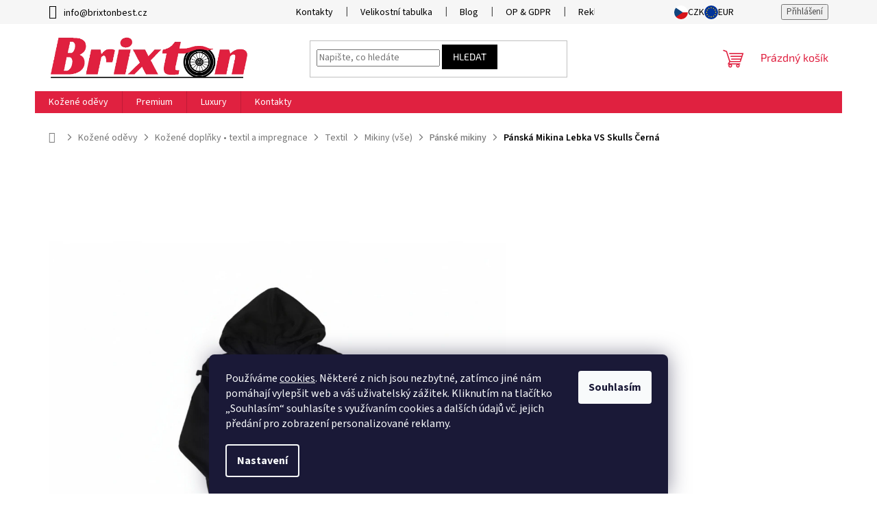

--- FILE ---
content_type: text/css; charset=utf-8
request_url: https://cdn.myshoptet.com/usr/607383.myshoptet.com/user/documents/klient/brixtonbest-cz/style.css?v=1.7.5
body_size: 17565
content:
@charset "UTF-8";:root{--scroll-offset-runtime:180px!important}@media (min-width:992px){:root{--scroll-offset-runtime:230px!important}}.moved{display:-webkit-box;display:-ms-flexbox;display:flex}.add-to-cart-button{font-size:16px}.add-to-cart-button:before{display:none!important}h1,h2,h3,h4,h5{color:#000}h1{font-weight:600!important;font-size:26px!important}@media (min-width:992px){h1{font-size:34px!important}}#dklab_instagram_widget_heading a.text,.welcome-wrapper h1,h2{font-weight:600!important;font-size:22px!important}@media (min-width:992px){#dklab_instagram_widget_heading a.text,.welcome-wrapper h1,h2{font-size:28px!important}}h3{font-weight:600!important;font-size:20px!important}@media (min-width:992px){h3{font-size:24px!important}}h4{font-weight:600!important;font-size:18px!important}@media (min-width:992px){h4{font-size:22px!important}}.homepage-group-title{display:-webkit-box;display:-ms-flexbox;display:flex;gap:25px;-webkit-box-align:center;-ms-flex-align:center;align-items:center;font-weight:600;font-size:26px}@media (min-width:992px){.homepage-group-title{font-size:34px}}.homepage-group-title:before{display:block;-webkit-box-flex:1;-ms-flex:1;flex:1;content:"";width:100%;min-width:50px;height:2px;background:var(--color-primary)}.homepage-group-title:after{display:block;-webkit-box-flex:1;-ms-flex:1;flex:1;content:"";width:100%;min-width:50px;height:2px;background:var(--color-primary)}#dklab_instagram_widget_heading{display:-webkit-box;display:-ms-flexbox;display:flex;-webkit-box-align:center;-ms-flex-align:center;align-items:center;-webkit-box-pack:center;-ms-flex-pack:center;justify-content:center;gap:10px;margin-bottom:25px!important}#dklab_instagram_widget_heading a.text{margin:0}.user-action-cart.popup-widget{z-index:100}@media (max-width:991px){.user-action-cart.popup-widget{z-index:9}}.type-index .products-block{position:relative;overflow:hidden}.type-index .products-block:before{content:"";position:absolute;top:0;left:0;width:100%;height:100%;background-color:#fff;z-index:1}.type-index .products-block:after{content:"";position:absolute;top:200px;left:50%;width:60px;height:60px;border:2px solid #fff;border-top:3px solid #000;border-radius:50%;-webkit-transform:translate(-50%,-50%);transform:translate(-50%,-50%);-webkit-animation:spin 1s infinite linear;animation:spin 1s infinite linear;z-index:2}@-webkit-keyframes spin{0%{-webkit-transform:translate(-50%,-50%) rotate(0deg);transform:translate(-50%,-50%) rotate(0deg)}to{-webkit-transform:translate(-50%,-50%) rotate(360deg);transform:translate(-50%,-50%) rotate(360deg)}}@keyframes spin{0%{-webkit-transform:translate(-50%,-50%) rotate(0deg);transform:translate(-50%,-50%) rotate(0deg)}to{-webkit-transform:translate(-50%,-50%) rotate(360deg);transform:translate(-50%,-50%) rotate(360deg)}}.block-loaded:after,.block-loaded:before,.products-block.is-initialized:after,.products-block.is-initialized:before{display:none!important}@media (min-width:768px){.top-navigation-bar{background:#f6f6f6;border:none;padding:5px 0}.top-navigation-bar .container>div{background:none}.top-navigation-bar a{color:#000;text-transform:none;font-size:14px}.top-navigation-bar a:hover{color:var(--color-primary)!important}.top-navigation-bar .dropdown span{display:none}.top-navigation-bar .dropdown #topNavigationDropdown{display:none}.top-navigation-bar .dropdown .dropdown-menu{display:-webkit-box!important;display:-ms-flexbox!important;display:flex!important;gap:15px;padding:0;margin:0;background:none;border:none;position:relative;-webkit-box-shadow:none;box-shadow:none}.top-navigation-bar .dropdown .dropdown-menu li{list-style:none;padding:0}.top-navigation-bar .dropdown .dropdown-menu li a{display:-webkit-box;display:-ms-flexbox;display:flex;-webkit-box-align:center;-ms-flex-align:center;align-items:center;gap:6px;padding:0;background:none!important;color:black;line-height:1;font-size:14px;text-decoration:none}.top-navigation-bar .dropdown .dropdown-menu li a:hover{background:none!important;text-decoration:underline}.top-navigation-bar .dropdown .dropdown-menu li a[href="/action/Currency/changeCurrency/?currencyCode=CZK"]:before{top:0;left:0;margin-top:0;position:relative;display:block;width:20px;height:20px;content:"";background:url("https://cdn.myshoptet.com/usr/607383.myshoptet.com/user/documents/klient/brixtonbest-cz/img/cz.svg") center/cover no-repeat;border-radius:100%}.top-navigation-bar .dropdown .dropdown-menu li a[href="/action/Currency/changeCurrency/?currencyCode=EUR"]:before{top:0;left:0;margin-top:0;position:relative;display:block;width:20px;height:20px;content:"";background:url("https://cdn.myshoptet.com/usr/607383.myshoptet.com/user/documents/klient/brixtonbest-cz/img/eu.svg") center/cover no-repeat;border-radius:100%}}@media (max-width:767px){#navigation{height:auto}}@media (max-width:767px) and (max-width:767px){#navigation{height:100%;width:100%;right:-100%}.navigation-window-visible #navigation{right:0}}@media (max-width:767px){a[data-target=navigation]:before{background:#000!important;border-radius:0!important}a[data-target=search]:before{color:#000;font-size:23px}.cart-count:before{color:#000}.navigation-in{margin-top:40px;padding-bottom:60px}.navigation-in .menu-level-2:not(.navigationActions__submenu){margin-bottom:15px}.navigation-in .menu-level-2:not(.navigationActions__submenu) li{display:-webkit-box;display:-ms-flexbox;display:flex;-webkit-box-align:center;-ms-flex-align:center;align-items:center;padding:0 20px}.navigation-in .menu-level-2:not(.navigationActions__submenu) li a{padding-left:8px}.navigation-in a{color:#000;font-family:var(--template-headings-font);padding:10px 20px!important}.navigation-in a.menu-image{display:block;padding:0!important}.navigation-in a.menu-image img{height:auto;width:30px;min-width:30px}.navigation-in .navigationActions{margin:20px 10px}.navigation-in .navigationActions:has(>li:only-child){border:none;border-radius:0}.navigation-in .navigationActions>li.ext>a{display:none}.navigation-in .navigationActions>li{background:#f6f6f6;margin-bottom:10px;padding:10px;display:-webkit-box;display:-ms-flexbox;display:flex;-webkit-box-align:center;-ms-flex-align:center;align-items:center}.navigation-in .navigationActions>li:last-child a{font-weight:600!important;padding:0 5px!important}.navigation-in .navigationActions li{gap:15px;border:none!important}.navigation-in .navigationActions li .submenu-arrow{display:none}.navigation-in .navigationActions li .navigationActions__submenu{display:block}.navigation-in .navigationActions li .navigationActions__submenu ul{display:-webkit-box;display:-ms-flexbox;display:flex;gap:3px}.navigation-in .navigationActions li .navigationActions__submenu li{display:-webkit-box;display:-ms-flexbox;display:flex}.navigation-in .navigationActions li .navigationActions__submenu li:before{display:none}.navigation-in .navigationActions li .navigationActions__submenu li a{display:-webkit-box;display:-ms-flexbox;display:flex;-webkit-box-align:center;-ms-flex-align:center;align-items:center;gap:5px;color:#000;border:none;padding:5px 3px!important;margin:0 10px 0 0!important;border:none!important}.navigation-in .navigationActions li .navigationActions__submenu li a:hover{color:#000;text-decoration:underline}.navigation-in .navigationActions li .navigationActions__submenu li a[href="/action/Currency/changeCurrency/?currencyCode=CZK"]:before{display:block;width:20px;height:20px;content:"";background:url("https://cdn.myshoptet.com/usr/607383.myshoptet.com/user/documents/klient/brixtonbest-cz/img/cz.svg") center no-repeat;border-radius:100%}.navigation-in .navigationActions li .navigationActions__submenu li a[href="/action/Currency/changeCurrency/?currencyCode=EUR"]:before{display:block;width:20px;height:20px;content:"";background:url("https://cdn.myshoptet.com/usr/607383.myshoptet.com/user/documents/klient/brixtonbest-cz/img/eu.svg") center no-repeat;border-radius:100%}html[lang=cs] .navigation-in .navigationActions li .navigationActions__submenu li a:has(.shp-flag-CZ){display:none!important}html[lang=en] .navigation-in .navigationActions li .navigationActions__submenu li a:has(.shp-flag-GB){display:none!important}.navigation-in .navigationActions li .navigationActions__submenu .navigationActions__flagWrapper svg{display:none}.navigation-in .navigationActions li .navigationActions__submenu .navigationActions__flagWrapper span{display:-webkit-box;display:-ms-flexbox;display:flex}.navigation-in .cloned-footer-contact{padding:20px;margin:-10px 10px 10px;background:#f6f6f6}.navigation-in .cloned-footer-contact ul:not(.social) span:before{color:#000;font-size:20px}.navigation-in .cloned-footer-contact ul:not(.social) span a{padding-left:5px}.navigation-in .cloned-footer-contact .social{margin-top:15px;display:-webkit-box;display:-ms-flexbox;display:flex;gap:20px}.navigation-in .cloned-footer-contact .social li span{padding:0}.navigation-in .cloned-footer-contact .social li span:before{display:none}.navigation-in .cloned-footer-contact .social li span a{font-size:0;padding:0!important}.navigation-in .cloned-footer-contact .social li span a:before{font-family:"shoptet";font-size:20px}.navigation-in .cloned-footer-contact .social li span.facebook a:before{content:"\e900"}.navigation-in .cloned-footer-contact .social li span.instagram a:before{content:"\e909"}.navigation-in .cloned-footer-contact .social li span.tiktok a:before{content:"\e940"}.navigation-in .cloned-footer-contact h4{display:none}}.type-index #carousel .carousel-inner{overflow:hidden}@media (max-width:767px){.type-index #carousel .carousel-inner{padding-bottom:30px}}.type-index #carousel .carousel-inner:not(.is-overflow) .splide__arrows{display:none}.type-index #carousel .carousel-control{display:none!important}.type-index #carousel .item img{width:100%}.type-index #carousel .splide__arrows .splide__arrow{background:rgba(0,0,0,0.35);padding:20px 15px!important;opacity:0.4!important;-webkit-transition:all 0.3s ease-out;transition:all 0.3s ease-out}.type-index #carousel .splide__arrows .splide__arrow:hover{opacity:1!important;background:rgba(0,0,0,0.55)}.type-index #carousel .splide__arrows .splide__arrow:before{color:#fff!important}.type-index #carousel .splide__pagination{position:absolute;-webkit-box-pack:end;-ms-flex-pack:end;justify-content:flex-end;bottom:15px;right:20px;width:auto}.type-index #carousel .splide__pagination button{border:2px solid #fff;background:none}@media (max-width:767px){.type-index #carousel .splide__pagination{bottom:0;right:0;-webkit-box-pack:center;-ms-flex-pack:center;justify-content:center;margin:0}.type-index #carousel .splide__pagination button{border-color:transparent;background:var(--colors-foregrounds-borders-secondary)}}.listingControls .loadMore button{background:#000;border-color:#000;color:#fff}.listingControls .loadMore button:hover{background:var(--color-primary);border-color:var(--color-primary)}.listingControls .goToTop a{display:-webkit-box;display:-ms-flexbox;display:flex;-webkit-box-align:center;-ms-flex-align:center;align-items:center;border:none;color:#000;text-transform:none;padding:0}.listingControls .goToTop a:hover{background:none;color:#000}.listingControls .goToTop a:hover:before{background:var(--color-primary);color:#fff}.listingControls .goToTop a:before{display:-webkit-box;display:-ms-flexbox;display:flex;-webkit-box-align:center;-ms-flex-align:center;align-items:center;-webkit-box-pack:center;-ms-flex-pack:center;justify-content:center;width:32px;height:32px;background:#f6f6f6}.listingControls .pagination__list .pagination__link{color:#000;width:32px;height:32px;min-height:auto;line-height:32px}.listingControls .pagination__list .pagination__link:hover{color:var(--color-primary);background:none}.listingControls .pagination__list .pagination__link.btn{background:#f6f6f6;border:none;color:#000}.listingControls .pagination__list .pagination__link.btn:hover{background:var(--color-primary);color:#fff}.type-index .homepage-box.welcome-wrapper{border:none;background:#f6f6f6;padding:70px 20px;text-align:center}.type-index .homepage-box.welcome-wrapper h1{margin-top:0}.type-index .homepage-box.welcome-wrapper h1 span{color:var(--color-primary);font-size:18px;display:block;margin-top:8px}.type-index .homepage-box.welcome-wrapper p{color:#000}.type-index .homepage-box.welcome-wrapper p:last-child{margin-bottom:0}.type-index #hodnoceniobchodu .vote-wrap:not(.admin-response .vote-wrap),.type-index .id--51 #content #ratingWrapper+.votes-wrap .vote-wrap:not(.admin-response .vote-wrap),.type-index .template-14.id--51 .rate-wrapper:not(.admin-response .vote-wrap){background:#f6f6f6!important;border-radius:0}.footer-banners{display:-ms-grid;display:grid;gap:15px;-ms-grid-columns:1fr;grid-template-columns:repeat(1,1fr);-webkit-box-ordinal-group:0;-ms-flex-order:-1;order:-1;margin:30px auto 0!important}@media (min-width:768px){.footer-banners{-ms-grid-columns:(1fr)[3];grid-template-columns:repeat(3,1fr);margin:0 auto!important}}.footer-banners:before{display:none}.footer-banners .footer-banner{padding:0!important;width:100%;height:100%;overflow:hidden}.footer-banners .footer-banner a{display:block;height:100%}.footer-banners .footer-banner a:after{content:"";position:absolute;bottom:0;left:0;width:100%;height:100%;background:-webkit-gradient(linear,left top,right top,from(rgba(0,0,0,0.7)),to(transparent));background:linear-gradient(to right,rgba(0,0,0,0.7),transparent);z-index:0;overflow:hidden;-webkit-transition:all 0.3s ease-out;transition:all 0.3s ease-out}.footer-banners .footer-banner a img{width:100%;height:100%;-o-object-fit:cover;object-fit:cover}.footer-banners .footer-banner a:hover:after{opacity:0}.footer-banners .footer-banner .extended-banner-title{position:absolute;display:-webkit-box;display:-ms-flexbox;display:flex;-webkit-box-align:center;-ms-flex-align:center;align-items:center;font-size:18px;font-family:var(--template-headings-font);height:100%;width:100%;background:none;-webkit-box-shadow:none;box-shadow:none;border:0;color:#fff;font-weight:500;line-height:1.2;z-index:1;top:auto;padding:0 15px}@media (min-width:768px){.footer-banners .footer-banner .extended-banner-title{font-size:26px;padding:0 40px}}.footer-banners .footer-banner:first-child{grid-column:1/-1;margin-bottom:16px}.products:not(.products-top){overflow:visible}.products:not(.products-top) .product{position:relative;padding:0;border:1px solid var(--colors-foregrounds-borders-secondary)!important;background:#fff;border-right-style:solid!important}.products:not(.products-top) .product .p{padding:8px}@media (min-width:768px){.products:not(.products-top) .product .p{padding:15px}}.products:not(.products-top) .splide__track{padding-left:1px!important}.products:not(.products-top) .splide__pagination{padding:10px}@media (max-width:767px){.products:not(.products-top) .splide__pagination{bottom:0;right:0;-webkit-box-pack:center;-ms-flex-pack:center;justify-content:center;margin:0}.products:not(.products-top) .splide__pagination button{background:var(--colors-foregrounds-borders-secondary)}}body.columns-4 .products:not(.products-top):not(.splide){display:-ms-grid!important;display:grid!important;-ms-grid-columns:1fr!important;grid-template-columns:repeat(1,1fr)!important;gap:5px!important}@media (min-width:550px){body.columns-4 .products:not(.products-top):not(.splide){-ms-grid-columns:(1fr)[3]!important;grid-template-columns:repeat(3,1fr)!important}}@media (min-width:768px){body.columns-4 .products:not(.products-top):not(.splide){gap:10px!important}}@media (min-width:992px){body.columns-4 .products:not(.products-top):not(.splide){-ms-grid-columns:(1fr)[4]!important;grid-template-columns:repeat(4,1fr)!important}}body.columns-4 .products:not(.products-top):not(.splide) .product{width:100%}body.multiple-columns-body.columns-3 .products:not(.products-top):not(.splide){display:-ms-grid!important;display:grid!important;-ms-grid-columns:1fr!important;grid-template-columns:repeat(1,1fr)!important;gap:5px!important}@media (min-width:550px){body.multiple-columns-body.columns-3 .products:not(.products-top):not(.splide){-ms-grid-columns:1fr 10px 1fr!important;grid-template-columns:repeat(2,1fr)!important;gap:10px!important}}@media (min-width:992px){body.multiple-columns-body.columns-3 .products:not(.products-top):not(.splide){-ms-grid-columns:1fr 10px 1fr 10px 1fr!important;grid-template-columns:repeat(3,1fr)!important;gap:10px!important}}body.multiple-columns-body.columns-3 .products:not(.products-top):not(.splide) .product{width:100%}body.columns-3 .products:not(.products-top):not(.splide){display:-ms-grid!important;display:grid!important;-ms-grid-columns:1fr!important;grid-template-columns:repeat(1,1fr)!important;gap:5px!important}@media (min-width:550px){body.columns-3 .products:not(.products-top):not(.splide){-ms-grid-columns:(1fr)[2]!important;grid-template-columns:repeat(2,1fr)!important}}@media (min-width:992px){body.columns-3 .products:not(.products-top):not(.splide){-ms-grid-columns:1fr 10px 1fr 10px 1fr!important;grid-template-columns:repeat(3,1fr)!important;gap:10px!important}}body.columns-3 .products:not(.products-top):not(.splide) .product{width:100%}@media (max-width:549px){body.columns-mobile-2 .products:not(.products-top):not(.splide),body.multiple-columns-body.columns-mobile-2 .products:not(.products-top):not(.splide){-ms-grid-columns:(1fr)[2]!important;grid-template-columns:repeat(2,1fr)!important}}.products-additional .active,.products-additional .inactive{display:block!important}.browse-p{display:none!important}.advanced-order .products{padding-right:1px}.advanced-order .products .product{display:block}.advanced-order .p-all{display:none}.type-detail .benefitBanner:not(.moved),.type-index .benefitBanner:not(.moved){display:none}.type-category .benefitBanner__item,.type-index .benefitBanner__item{margin:0}@media (min-width:992px){.type-category .benefitBanner__item,.type-index .benefitBanner__item{-webkit-box-pack:center;-ms-flex-pack:center;justify-content:center}}.benefitBanner{display:-ms-grid;display:grid;-ms-grid-columns:1fr 20px 1fr!important;grid-template-columns:repeat(2,1fr)!important;gap:20px!important}@media (min-width:992px){.benefitBanner{-ms-grid-columns:(1fr)[4]!important;grid-template-columns:repeat(4,1fr)!important;margin:50px auto}}.benefitBanner .benefitBanner__item{margin:0}.benefitBanner .benefitBanner__item,.benefitBanner .benefitBanner__link{width:100%;-webkit-box-orient:vertical;-webkit-box-direction:normal;-ms-flex-direction:column;flex-direction:column;text-align:center;-webkit-box-align:center;-ms-flex-align:center;align-items:center;color:#000;gap:10px}@media (min-width:768px){.benefitBanner .benefitBanner__item,.benefitBanner .benefitBanner__link{-webkit-box-orient:horizontal;-webkit-box-direction:normal;-ms-flex-direction:row;flex-direction:row;text-align:left;-webkit-box-align:start;-ms-flex-align:start;align-items:flex-start}}.benefitBanner .benefitBanner__item .benefitBanner__picture,.benefitBanner .benefitBanner__link .benefitBanner__picture{margin:0;-webkit-box-flex:0;-ms-flex:0 0 35px;flex:0 0 35px}.benefitBanner .benefitBanner__item .benefitBanner__picture img,.benefitBanner .benefitBanner__link .benefitBanner__picture img{height:35px;-o-object-fit:contain;object-fit:contain}.benefitBanner .benefitBanner__item .benefitBanner__content,.benefitBanner .benefitBanner__link .benefitBanner__content{padding:0}.benefitBanner .benefitBanner__item .benefitBanner__content .benefitBanner__title,.benefitBanner .benefitBanner__link .benefitBanner__content .benefitBanner__title{font-family:var(--template-headings-font);display:block;font-size:14px;font-weight:700;margin-bottom:5px;color:#000}@media (min-width:768px){.benefitBanner .benefitBanner__item .benefitBanner__content .benefitBanner__title,.benefitBanner .benefitBanner__link .benefitBanner__content .benefitBanner__title{font-size:16px}}.benefitBanner .benefitBanner__item .benefitBanner__content .benefitBanner__data,.benefitBanner .benefitBanner__link .benefitBanner__content .benefitBanner__data{font-size:14px;font-weight:400;color:var(--colors-foregrounds-content-secondary)}.type-detail .benefitBanner{display:-ms-grid!important;display:grid!important;-ms-grid-columns:1fr!important;grid-template-columns:repeat(1,1fr)!important;gap:10px!important}@media (min-width:1200px){.type-detail .benefitBanner{-ms-grid-columns:(1fr)[2]!important;grid-template-columns:repeat(2,1fr)!important;margin:50px auto 30px}}.type-detail .benefitBanner .benefitBanner__item{-webkit-box-orient:horizontal;-webkit-box-direction:normal;-ms-flex-direction:row;flex-direction:row;text-align:left;-webkit-box-align:start;-ms-flex-align:start;align-items:flex-start}.type-detail .benefitBanner .benefitBanner__item .benefitBanner__title{margin-bottom:2px}.type-detail .social-buttons-wrapper{display:none}.type-detail .upsell-wrapper{padding:20px;background:#f6f6f6;margin:25px 0}.type-detail .upsell-wrapper h4{margin-top:0;font-weight:normal!important;font-size:18px!important}.type-detail .upsell-wrapper .up-box{display:-webkit-box;display:-ms-flexbox;display:flex;-webkit-box-align:center;-ms-flex-align:center;align-items:center;gap:2px}.type-detail .upsell-wrapper .up-box .form-group{min-width:auto;margin:0}.type-detail .upsell-wrapper .up-box .form-group label{padding:0}@media (max-width:767px){.type-detail .upsell-wrapper .up-box .form-group label:after,.type-detail .upsell-wrapper .up-box .form-group label:before{-webkit-transform:none;transform:none}.type-detail .upsell-wrapper .up-box .form-group label:after{top:9px}}.type-detail .upsell-wrapper .up-box img{max-width:50px;aspect-ratio:1/1;-o-object-fit:contain;object-fit:contain;mix-blend-mode:multiply}.type-detail .upsell-wrapper .up-box .up-title a{color:#000}.type-detail .upsell-wrapper .up-box .up-title a:hover{text-decoration:underline}.type-detail .upsell-wrapper .up-box .up-title .question-tooltip{background:#000;border-color:#000}.type-detail .upsell-wrapper .up-box .up-meta{display:-webkit-box;display:-ms-flexbox;display:flex;-webkit-box-orient:horizontal;-webkit-box-direction:reverse;-ms-flex-direction:row-reverse;flex-direction:row-reverse;gap:10px;-webkit-box-align:center;-ms-flex-align:center;align-items:center;margin-left:auto;padding-left:10px}.type-detail .upsell-wrapper .up-box .up-price{white-space:nowrap}.type-detail .upsell-wrapper .up-box:has(.up-choose:checked) .up-qty{opacity:1}.type-detail .upsell-wrapper .up-box .up-qty{opacity:0;-webkit-transition:all 0.3s ease-out;transition:all 0.3s ease-out;position:relative;min-width:55px}.type-detail .upsell-wrapper .up-box .up-qty input{height:40px;text-align:center;border:1px solid #919191}.type-detail .upsell-wrapper .up-box .up-qty .up-dec,.type-detail .upsell-wrapper .up-box .up-qty .up-inc{position:absolute;right:0;height:20px;width:18px;border:1px solid #919191}.type-detail .upsell-wrapper .up-box .up-qty .up-dec span,.type-detail .upsell-wrapper .up-box .up-qty .up-inc span{display:-webkit-box;display:-ms-flexbox;display:flex;-webkit-box-align:center;-ms-flex-align:center;align-items:center;-webkit-box-pack:center;-ms-flex-pack:center;justify-content:center;position:relative}.type-detail .upsell-wrapper .up-box .up-qty .up-dec span:before,.type-detail .upsell-wrapper .up-box .up-qty .up-inc span:before{font-family:"shoptet";font-size:10px;line-height:14px}.type-detail .upsell-wrapper .up-box .up-qty .up-inc{top:0;border-bottom:none}.type-detail .upsell-wrapper .up-box .up-qty .up-inc span:before{content:"\e911"}.type-detail .upsell-wrapper .up-box .up-qty .up-dec{bottom:0}.type-detail .upsell-wrapper .up-box .up-qty .up-dec span:before{content:"\e90e"}@media (max-width:991px){body.cart-window-visible .fixed-cart,body.navigation-window-visible .fixed-cart{display:none!important}}.fixed-cart{position:fixed;bottom:-300px;left:0;width:100%;background-color:#fff;display:-webkit-box;display:-ms-flexbox;display:flex;-webkit-box-align:center;-ms-flex-align:center;align-items:center;-webkit-box-pack:center;-ms-flex-pack:center;justify-content:center;z-index:9999;-webkit-transition:all 0.3s ease-out;transition:all 0.3s ease-out;-webkit-box-shadow:0 0 14px 0 rgba(0,0,0,0.1);box-shadow:0 0 14px 0 rgba(0,0,0,0.1)}@media (min-width:768px){.fixed-cart{-webkit-box-orient:horizontal;-webkit-box-direction:normal;-ms-flex-direction:row;flex-direction:row}}.fixed-cart.slideup{bottom:0!important}.fixed-cart .fixed-cart-col{display:-webkit-box;display:-ms-flexbox;display:flex;-webkit-box-align:center;-ms-flex-align:center;align-items:center;-webkit-box-pack:center;-ms-flex-pack:center;justify-content:center;padding:10px}.fixed-cart .fixed-cart-col.fixed-cart-title{display:-webkit-box;display:-ms-flexbox;display:flex;-webkit-box-align:center;-ms-flex-align:center;align-items:center;text-align:left;max-width:400px;gap:10px}.fixed-cart .fixed-cart-col.fixed-cart-title .fixed-cart-image{background:#f4f4f4;min-width:50px;max-width:50px;height:80px}@media (min-width:768px){.fixed-cart .fixed-cart-col.fixed-cart-title .fixed-cart-image{min-width:80px;max-width:80px}}.fixed-cart .fixed-cart-col.fixed-cart-title .fixed-cart-image img{width:100%;height:100%;-o-object-fit:contain;object-fit:contain;-o-object-position:center;object-position:center;mix-blend-mode:multiply}.fixed-cart .fixed-cart-col.fixed-cart-title>div{width:100%;font-family:var(--template-headings-font),sans-serif}.fixed-cart .fixed-cart-col.fixed-cart-title p{margin-bottom:0;line-height:normal;font-weight:700;font-size:18px;color:#000}.fixed-cart .fixed-cart-col.fixed-cart-title p:last-child{display:block;margin:5px 0 0!important;font-size:90%;font-size:16px}.fixed-cart .fixed-cart-col.fixed-cart-title p strong{font-weight:500}.fixed-cart .fixed-cart-col.fixed-cart-button{-webkit-box-pack:start;-ms-flex-pack:start;justify-content:flex-start}.fixed-cart .fixed-cart-col.fixed-cart-button .add-to-cart{display:-webkit-box;display:-ms-flexbox;display:flex;gap:10px;-webkit-box-align:center;-ms-flex-align:center;align-items:center;-webkit-box-pack:center;-ms-flex-pack:center;justify-content:center}.fixed-cart .fixed-cart-col.fixed-cart-button .add-to-cart .add-to-cart-button{font-weight:700;font-size:16px!important;padding:10px 35px;z-index:9999}@media (max-width:767px){.fixed-cart .fixed-cart-col.fixed-cart-button .add-to-cart .add-to-cart-button{padding:10px 15px;font-size:14px!important;min-height:auto!important}}.fixed-cart .fixed-cart-col.fixed-cart-button .add-to-cart .add-to-cart-button:before{display:none!important}.breadcrumbs-wrapper{padding:10px}@media (min-width:768px){.breadcrumbs-wrapper{padding:12px 20px}}.breadcrumbs-wrapper .breadcrumbs{display:-webkit-box;display:-ms-flexbox;display:flex;font-size:12px;padding:5px 0;margin:0!important;background:none;border:none;overflow-x:auto}@media (min-width:992px){.breadcrumbs-wrapper .breadcrumbs{font-size:14px}}.breadcrumbs-wrapper .breadcrumbs #navigation-first a{padding-left:0}.breadcrumbs-wrapper .breadcrumbs>span{position:relative;white-space:nowrap}.breadcrumbs-wrapper .breadcrumbs>span:after{content:"\e90e";font-family:"shoptet";position:absolute;right:0;width:4px;font-size:9px;color:var(--colors-foregrounds-content-tertiary);top:55%!important;-webkit-transform:translateY(-50%) rotate(-90deg)!important;transform:translateY(-50%) rotate(-90deg)!important}@media (min-width:768px){.breadcrumbs-wrapper .breadcrumbs>span:after{font-size:10px;top:55%!important}}.breadcrumbs-wrapper .breadcrumbs>span:last-child{color:#000;font-weight:600}.breadcrumbs-wrapper .breadcrumbs>span:last-child:after{display:none}@media (max-width:767px){.breadcrumbs-wrapper .breadcrumbs>span:first-of-type,.breadcrumbs-wrapper .breadcrumbs>span:last-of-type,.breadcrumbs-wrapper .breadcrumbs>span:nth-of-type(2){display:inline}}.breadcrumbs-wrapper .breadcrumbs>span>a,.breadcrumbs-wrapper .breadcrumbs>span>span{padding:5px 10px 5px 5px;text-transform:none;color:var(--colors-foregrounds-content-tertiary)}.breadcrumbs-wrapper .breadcrumbs>span>a:hover,.breadcrumbs-wrapper .breadcrumbs>span>span:hover{color:var(--color-primary)}.breadcrumbs-wrapper .breadcrumbs>span>a:last-child,.breadcrumbs-wrapper .breadcrumbs>span>span:last-child{color:#000}@media (min-width:768px){.breadcrumbs-wrapper .breadcrumbs>span>a,.breadcrumbs-wrapper .breadcrumbs>span>span{padding:10px 15px 10px 10px}}.breadcrumbs-wrapper .breadcrumbs a:after,.breadcrumbs-wrapper .breadcrumbs a:before{display:none}.breadcrumbs-wrapper .breadcrumbs.navigation-home-icon-wrapper:before{left:0;font-size:14px;margin-top:-11px!important}@media (min-width:768px){.breadcrumbs-wrapper .breadcrumbs.navigation-home-icon-wrapper:before{font-size:16px}}.breadcrumbs-wrapper .breadcrumbs.navigation-home-icon-wrapper #navigation-first a{padding-left:18px}.breadcrumbs-wrapper .breadcrumbs [id^=navigation-]:nth-last-child(2){font-weight:500}.type-category .subcategories{display:-ms-grid;display:grid;-webkit-box-align:start;-ms-flex-align:start;align-items:flex-start;-ms-grid-columns:1fr 5px 1fr;grid-template-columns:repeat(2,1fr);gap:5px;font-family:var(--template-headings-font),sans-serif;margin:0 0 35px}@media (min-width:550px){.type-category .subcategories{-ms-grid-columns:1fr 10px 1fr;grid-template-columns:repeat(2,1fr);gap:10px}}@media (min-width:768px){.type-category .subcategories{-ms-grid-columns:(1fr)[5];grid-template-columns:repeat(5,1fr)}}@media (min-width:1200px){.type-category .subcategories{-ms-grid-columns:(1fr)[7];grid-template-columns:repeat(7,1fr)}}.type-category .subcategories li{width:100%;height:100%;background:#f6f6f6}.type-category .subcategories li a{gap:6px;height:100%;padding:0;border:none;color:#000;background:none}@media (min-width:550px){.type-category .subcategories li a{-webkit-box-orient:vertical;-webkit-box-direction:normal;-ms-flex-direction:column;flex-direction:column}}.type-category .subcategories li a:after,.type-category .subcategories li a:before{display:none}.type-category .subcategories li a:hover{color:var(--color-primary)}.type-category .subcategories li a:hover .text{color:var(--color-primary)}.type-category .subcategories li a .image{display:-webkit-box;display:-ms-flexbox;display:flex;-webkit-box-align:center;-ms-flex-align:center;align-items:center;-webkit-box-pack:center;-ms-flex-pack:center;justify-content:center;width:100%;background:#f6f6f6}@media (max-width:549px){.type-category .subcategories li a .image{width:50px}}.type-category .subcategories li a .image img{max-height:40px;mix-blend-mode:multiply}.type-category .subcategories li a .text{padding:0;width:100%;font-size:14px;text-align:center;max-height:none}@media (max-width:549px){.type-category .subcategories li a .text{text-align:left;font-size:12px}}.type-category #category-header{opacity:0;background:none;margin:30px 0 10px}.type-category #category-header.loaded{opacity:1}.type-category #category-header .listSorting__controls li:has(button[data-url*="order=code"]),.type-category #category-header .listSorting__controls li:has(button[data-url*="order=name"]){display:none!important}.type-category #category-header form.sort-as-dropdown{position:relative;display:inline-block;-webkit-box-ordinal-group:0;-ms-flex-order:-1;order:-1}.type-category #category-header form.sort-as-dropdown .sort-dd-current{font-weight:400}.type-category #category-header form.sort-as-dropdown .order-by{display:-webkit-box;display:-ms-flexbox;display:flex;-webkit-box-align:center;-ms-flex-align:center;align-items:center;gap:7px;padding:0}.type-category #category-header form.sort-as-dropdown .order-by .order-label{font-size:12px;color:#000;display:none}@media (max-width:767px){.type-category #category-header form.sort-as-dropdown .order-by .order-label.xs {display:block}}@media (min-width:768px){.type-category #category-header form.sort-as-dropdown .order-by .order-label.lg{display:block}}.type-category #category-header form.sort-as-dropdown .order-by .sort-dd-toggle{cursor:pointer;font-size:14px;text-align:left;text-transform:none;display:-webkit-box;display:-ms-flexbox;display:flex;-webkit-box-align:center;-ms-flex-align:center;align-items:center;-webkit-box-pack:center;-ms-flex-pack:center;justify-content:center;gap:10px;background:#fff!important;border:none}@media (max-width:767px){.type-category #category-header form.sort-as-dropdown .order-by .sort-dd-toggle{width:100%}}.type-category #category-header form.sort-as-dropdown .order-by .sort-dd-toggle:after{font-family:"shoptet";content:"\e90e";color:#000;font-size:11px}.type-category #category-header form.sort-as-dropdown fieldset{position:absolute;right:0;top:calc(100% + 4px);left:0;min-width:165px;overflow:auto;margin:0;padding:10px;-webkit-box-shadow:0 6px 20px rgba(0,0,0,0.08);box-shadow:0 6px 20px rgba(0,0,0,0.08);list-style:none;z-index:3;border:1px solid #f6f6f6;background:#fff;display:none}.type-category #category-header form.sort-as-dropdown.is-open fieldset{display:block}.type-category #category-header form.sort-as-dropdown input[type=radio][name=order]{position:absolute!important;opacity:0!important;pointer-events:none!important;width:0;height:0}.type-category #category-header form.sort-as-dropdown label[for^=order]{display:block;padding:6px!important;cursor:pointer;white-space:nowrap;border:0!important}.type-category #category-header form.sort-as-dropdown label[for^=order]:focus,.type-category #category-header form.sort-as-dropdown label[for^=order]:hover{background:#f6f6f6;outline:none}.type-category #category-header form.sort-as-dropdown input[type=radio][name=order]:checked+label{font-weight:500}@media (max-width:767px){.type-detail .product-top{margin-bottom:15px}}@media (min-width:1200px){.type-detail .product-top .p-image-wrapper{width:60%}}@media (min-width:1200px){.type-detail .product-top .p-info-wrapper{width:40%}}.type-detail .product-top .p-info-wrapper .p-detail-inner-header h1{font-size:24px!important;font-weight:500!important}@media (min-width:1200px){.type-detail .product-top .p-info-wrapper .p-detail-inner-header h1{font-size:28px!important}}.type-detail .product-top .p-info-wrapper .p-detail-info{margin-bottom:30px}@media (max-width:767px){.type-detail .product-top .p-info-wrapper .p-detail-info .flags{width:100%;margin-bottom:7px}.type-detail .product-top .p-info-wrapper .p-detail-info .stars-wrapper:before{display:none}}.type-detail .product-top .p-info-wrapper .p-detail-info a[data-testid=productCardBrandName]:hover{color:var(--colors-foregrounds-content-tertiary)}.type-detail .product-top .p-info-wrapper .add-to-cart .btn{-webkit-box-flex:1;-ms-flex:1;flex:1}.type-detail .product-top .p-info-wrapper .detail-parameters td,.type-detail .product-top .p-info-wrapper .detail-parameters th{color:#000}.type-detail .product-top .p-info-wrapper .detail-parameters .variant-list{display:-webkit-box;display:-ms-flexbox;display:flex;-webkit-box-orient:vertical;-webkit-box-direction:normal;-ms-flex-direction:column;flex-direction:column;margin-bottom:10px}.type-detail .product-top .p-info-wrapper .detail-parameters .variant-list td,.type-detail .product-top .p-info-wrapper .detail-parameters .variant-list th{font-family:var(--template-headings-font),sans-serif}.type-detail .product-top .p-info-wrapper .detail-parameters .variant-list .select-box-container{display:-webkit-box;display:-ms-flexbox;display:flex;-ms-flex-wrap:wrap;flex-wrap:wrap;gap:7px}.type-detail .product-top .p-info-wrapper .detail-parameters .variant-list .select-box-container .box{-webkit-box-align:center;-ms-flex-align:center;align-items:center;display:-webkit-box;display:-ms-flexbox;display:flex;font-size:14px;line-height:1;padding:10px;min-width:50px;margin:0;-webkit-box-pack:center;-ms-flex-pack:center;justify-content:center;text-align:center;position:relative;border:1px solid #f6f6f6;background:#f6f6f6;cursor:pointer;border-radius:0}.type-detail .product-top .p-info-wrapper .detail-parameters .variant-list .select-box-container .box.box-active,.type-detail .product-top .p-info-wrapper .detail-parameters .variant-list .select-box-container .box:hover{border-color:var(--color-primary);background:#fff2f4}.type-detail .product-top .p-info-wrapper .detail-parameters .variant-list .select-box-container .box .price-text{font-weight:600;margin-left:5px}.type-detail .product-top .p-info-wrapper .detail-parameters .variant-list .box-disabled{cursor:not-allowed!important;background-color:grey;-webkit-filter:grayscale(100%);filter:grayscale(100%);opacity:0.4}.type-detail .product-top .p-info-wrapper .detail-parameters .variant-list .variant-list{margin-bottom:20px}.type-detail .product-top .p-info-wrapper .detail-parameters .variant-list .variant-list .has-image{width:60px;height:60px}.type-detail .product-top .p-info-wrapper .detail-parameters .variant-list .advanced-parameter{margin:0 16px 0 0}.type-detail .product-top .p-info-wrapper .detail-parameters .variant-list .advanced-parameter .advanced-parameter-inner{overflow:hidden;border-radius:0}.type-detail .p-detail{display:-webkit-box;display:-ms-flexbox;display:flex;-webkit-box-orient:vertical;-webkit-box-direction:normal;-ms-flex-direction:column;flex-direction:column}.type-detail .p-detail .products-related-header:first-of-type{-webkit-box-ordinal-group:2;-ms-flex-order:1;order:1}.type-detail .p-detail .products-additional{-webkit-box-ordinal-group:3;-ms-flex-order:2;order:2}.type-detail .shp-tabs-wrapper button[aria-controls=productsAlternative],.type-detail .shp-tabs-wrapper li[data-testid=tabAlternativeProducts]{display:none!important}@media (max-width:767px){.type-detail .shp-tabs-wrapper .shp-tabs-row{display:none}}.type-detail .shp-tabs-wrapper .shp-tabs-holder{border-bottom:2px solid var(--color-primary)}.type-detail .shp-tabs-wrapper .shp-tabs-holder .p-detail-tabs li a{font-size:16px;font-weight:600;padding:10px 20px;color:#000;font-family:var(--template-headings-font),sans-serif}.type-detail .shp-tabs-wrapper .shp-tabs-holder .p-detail-tabs li a:hover{background:none;color:var(--color-primary)}.type-detail .shp-tabs-wrapper .shp-tabs-holder .p-detail-tabs li.active a{color:var(--color-primary);background:none}@media (max-width:767px){.type-detail .shp-tabs-wrapper .shp-tabs-holder.pd-accordion-mode{border-bottom:none}.type-detail .shp-tabs-wrapper .shp-tabs-holder.pd-accordion-mode #p-detail-tabs{display:none}}.type-detail .shp-tabs-wrapper #tab-content #ratingTab,.type-detail .shp-tabs-wrapper #tab-content #sizeTab{padding-top:30px}@media (max-width:767px){.type-detail .shp-tabs-wrapper #tab-content .basic-description{padding-top:20px}}.type-detail .shp-tabs-wrapper #tab-content .basic-description h3:first-of-type{display:none}.type-detail .shp-tabs-wrapper #tab-content .extended-description td,.type-detail .shp-tabs-wrapper #tab-content .extended-description td span{color:#000}.type-detail .shp-tabs-wrapper #tab-content .extended-description a{color:#000}.type-detail .shp-tabs-wrapper #tab-content .extended-description a:hover{color:#000}.type-detail .shp-tabs-wrapper #tab-content .sizeTab-heading{display:none}@media (max-width:767px){.type-detail .shp-tabs-wrapper #tab-content .pd-acc-head{display:-webkit-box;display:-ms-flexbox;display:flex;-webkit-box-align:center;-ms-flex-align:center;align-items:center;width:100%;text-align:left;padding:12px 14px;border:none;border-bottom:2px solid var(--color-primary);background:none;cursor:pointer;font-size:16px;font-weight:600;padding:20px;color:#000;font-family:var(--template-headings-font),sans-serif}.type-detail .shp-tabs-wrapper #tab-content .pd-acc-head:after{content:"\e90e";font-family:"shoptet";font-size:16px;margin-left:auto;-webkit-transition:all 0.3s ease-out;transition:all 0.3s ease-out}.type-detail .shp-tabs-wrapper #tab-content .pd-acc-head.opened:after{-webkit-transform:rotate(-180deg);transform:rotate(-180deg)}.type-detail .shp-tabs-wrapper #tab-content .tab-pane{opacity:1!important;-webkit-transition:none!important;transition:none!important}}.type-detail .products-related-header{text-align:center}footer#footer{position:relative;background:#000;color:#fff}footer#footer .site-name{display:none}footer#footer .contact-box a,footer#footer a,footer#footer h4,footer#footer li,footer#footer p,footer#footer span{color:#fff}footer#footer h4,footer#footer h4 span{font-size:18px;color:#fff;font-weight:700;text-transform:none}@media (min-width:768px){footer#footer h4,footer#footer h4 span{font-size:18px}}footer#footer a:hover{color:#e02140!important;text-decoration:underline}footer#footer a:hover img{-webkit-transform:none;transform:none}footer#footer>.container{background:none}footer#footer .custom-footer{display:-ms-grid;display:grid;-ms-grid-columns:(1fr)[1];grid-template-columns:repeat(1,1fr);padding:50px 0 0;border:none}@media (min-width:768px){footer#footer .custom-footer{-ms-grid-columns:(1fr)[2];grid-template-columns:repeat(2,1fr);padding:50px 0}}@media (min-width:1200px){footer#footer .custom-footer{-ms-grid-columns:30% 0 20% 0 20% 0 30%;grid-template-columns:30% 20% 20% 30%;gap:0}}footer#footer .custom-footer>div{width:100%}footer#footer .custom-footer .banner{min-height:auto;margin:0}@media (min-width:768px){footer#footer .custom-footer .banner:has(.footer-about){margin-top:-20px}}footer#footer .custom-footer .banner .footer-about img{display:block;width:150px;height:auto;margin-bottom:20px}@media (min-width:992px){footer#footer .custom-footer .banner .footer-about img{margin-bottom:30px}}footer#footer .custom-footer .banner .footer-about p{font-size:18px;font-weight:400;max-width:360px;margin-bottom:0}@media (max-width:767px){footer#footer .custom-footer [class^=custom-footer__banner]{border-top:1px solid #1d1d1d;padding:22px 10px}footer#footer .custom-footer [class^=custom-footer__banner]:first-child{border:none}footer#footer .custom-footer [class^=custom-footer__banner]:last-child{border-bottom:1px solid #272727}footer#footer .custom-footer [class^=custom-footer__banner] ul{margin-bottom:0;font-size:16px}}footer#footer .custom-footer .custom-footer__articles ul li:has(a[href="/blog/"]),footer#footer .custom-footer .custom-footer__articles ul li:has(a[href="/doprava/"]),footer#footer .custom-footer .custom-footer__articles ul li:has(a[href="/en/blog/"]),footer#footer .custom-footer .custom-footer__articles ul li:has(a[href="/en/shipping-payment/"]),footer#footer .custom-footer .custom-footer__articles ul li:has(a[href="/en/terms-and-conditions/"]),footer#footer .custom-footer .custom-footer__articles ul li:has(a[href="/obchodni-podminky/"]){display:none!important}footer#footer .custom-footer .contact-box{position:relative;font-size:18px}@media (max-width:767px){footer#footer .custom-footer .contact-box{margin-bottom:40px}}footer#footer .custom-footer .contact-box ul:not(.social){display:-webkit-box;display:-ms-flexbox;display:flex;-webkit-box-orient:vertical;-webkit-box-direction:reverse;-ms-flex-direction:column-reverse;flex-direction:column-reverse}footer#footer .custom-footer .contact-box ul:not(.social) span{font-weight:500}footer#footer .custom-footer .contact-box ul:not(.social) span:before{display:none}footer#footer .custom-footer .contact-box ul:not(.social) a,footer#footer .custom-footer .contact-box ul:not(.social) span{padding:0}footer#footer .custom-footer .contact-box .social{display:-webkit-box;display:-ms-flexbox;display:flex;gap:20px;max-width:200px;-webkit-box-orient:horizontal;-webkit-box-direction:normal;-ms-flex-direction:row;flex-direction:row}footer#footer .custom-footer .contact-box .social li{display:block}footer#footer .custom-footer .contact-box .social span{padding:0}footer#footer .custom-footer .contact-box .social span:before{display:block;font-size:28px!important;-webkit-transition:all 0.3s ease-out;transition:all 0.3s ease-out}footer#footer .custom-footer .contact-box .social span:hover:before{color:#e02140!important}footer#footer .custom-footer .contact-box .social a{font-size:0;display:block;position:relative;width:30px;height:30px}footer#footer .custom-footer .contact-box .social a:before{font-size:30px!important;-webkit-transition:all 0.3s ease-out;transition:all 0.3s ease-out}footer#footer .custom-footer .contact-box .social a:hover{text-decoration:none}footer#footer .custom-footer .contact-box .social a:hover:before{color:#e02140!important}footer#footer .custom-footer__newsletter{-webkit-box-ordinal-group:0;-ms-flex-order:-1;order:-1;grid-column:1/-1;display:-webkit-box;display:-ms-flexbox;display:flex;-webkit-box-align:center;-ms-flex-align:center;align-items:center;-webkit-box-pack:center;-ms-flex-pack:center;justify-content:center;background:#222222;padding:40px;gap:50px;margin-bottom:50px}@media (max-width:767px){footer#footer .custom-footer__newsletter{-webkit-box-orient:vertical;-webkit-box-direction:normal;-ms-flex-direction:column;flex-direction:column;gap:15px;padding:40px 20px}}footer#footer .custom-footer__newsletter input{padding:20px;height:40px;border:none}footer#footer .custom-footer__newsletter button{height:36px;margin-top:2px;margin-right:2px}footer#footer .custom-footer__newsletter button .sr-only{display:block;clip:auto;height:auto;width:auto;position:relative;white-space:nowrap}footer#footer .custom-footer__newsletter button:before{display:none}footer#footer .custom-footer__newsletter h4{margin:0}footer#footer .custom-footer__newsletter form{width:400px;max-width:100%}@media (max-width:767px){footer#footer .custom-footer__newsletter form{width:100%}}@media (min-width:768px){footer#footer .custom-footer__banner7{display:none}}@media (max-width:767px){footer#footer .custom-footer{padding-top:0}footer#footer .custom-footer__banner7{padding:20px 10px;margin-bottom:40px;border-top:1px solid #272727;border-bottom:1px solid #272727}footer#footer .custom-footer__banner7 .banner-wrapper{margin:0}footer#footer .custom-footer__banner7 h4.accordion{cursor:pointer;display:-webkit-box;display:-ms-flexbox;display:flex;-webkit-box-align:center;-ms-flex-align:center;align-items:center;position:relative;margin:0;font-size:18px}footer#footer .custom-footer__banner7 h4.accordion:after{content:"\e90e";font-family:"shoptet";color:#fff;font-size:14px;margin-left:auto;margin-right:3px;-webkit-transition:-webkit-transform 0.3s ease;transition:-webkit-transform 0.3s ease;transition:transform 0.3s ease;transition:transform 0.3s ease,-webkit-transform 0.3s ease;display:inline-block;vertical-align:middle}footer#footer .custom-footer__banner7 h4.accordion.opened:after{-webkit-transform:rotate(-180deg);transform:rotate(-180deg);margin-right:0}footer#footer .custom-footer__banner7 .wrap,footer#footer .custom-footer__banner7 ul{display:none}}footer#footer .footer-bottom{font-size:12px;padding-bottom:10px;color:#F5F5F5}@media (max-width:1100px){footer#footer .footer-bottom{-webkit-box-orient:vertical;-webkit-box-direction:normal;-ms-flex-direction:column;flex-direction:column;gap:15px}}@media (max-width:991px){footer#footer .footer-bottom{display:-webkit-box;display:-ms-flexbox;display:flex;-webkit-box-orient:vertical;-webkit-box-direction:normal;-ms-flex-direction:column;flex-direction:column;margin-top:25px}footer#footer .footer-bottom #signature{-webkit-box-ordinal-group:3;-ms-flex-order:2;order:2;margin:0}footer#footer .footer-bottom #signature a{display:inline-block!important}}footer#footer .footer-bottom>img,footer#footer .footer-bottom>span{-webkit-box-flex:33.3;-ms-flex:33.3;flex:33.3}footer#footer .footer-bottom .copyright{display:none;text-align:center}@media (min-width:992px){footer#footer .footer-bottom .copyright{text-align:right}}footer#footer .footer-bottom .copyright a{text-decoration:none;color:#F5F5F5;padding-left:4px;margin-left:4px;border-left:1px solid #F5F5F5}footer#footer .footer-bottom .copyright a:hover{text-decoration:underline;color:#F5F5F5}footer#footer .footer-bottom .copyright strong{font-weight:400}footer#footer .footer-bottom .copyright strong span{border-left:1px solid #F5F5F5;margin-left:4px;padding-left:4px}footer#footer .footer-bottom #signature{white-space:nowrap;margin:0}@media (max-width:1100px){footer#footer .footer-bottom #signature{-webkit-box-ordinal-group:2;-ms-flex-order:1;order:1}}footer#footer .footer-bottom #signature img{margin:0;-webkit-filter:brightness(0) invert(1);filter:brightness(0) invert(1)}footer#footer .footer-bottom #signature span{border-left:1px solid #F5F5F5;margin-left:4px;padding-left:4px;white-space:nowrap}@media (max-width:1100px){footer#footer .footer-bottom #signature span{display:block;border:none;margin:0;padding:0}}footer#footer .footer-bottom #signature .title{display:none!important}footer#footer .footer-bottom .pays{-webkit-box-ordinal-group:2;-ms-flex-order:1;order:1;text-align:left}@media (max-width:1100px){footer#footer .footer-bottom .pays{text-align:center;-webkit-box-ordinal-group:0!important;-ms-flex-order:-1!important;order:-1!important}}footer#footer .footer-bottom .pays .payment-logo{height:20px;text-align:left}@media (max-width:767px){footer#footer .footer-bottom .pays .payment-logo{height:18px;text-align:center}}@media (max-width:991px){.cart-empty .cart-content{padding:0 0 40px}.cart-empty .cart-heading{margin-top:60px;padding:10px}.cart-empty .empty-cart-boxes{padding:0!important}.cart-empty .col-md-4{margin-top:30px}}.ordering-process{background:none!important;padding-bottom:40px}@media (max-width:767px){.ordering-process a[data-target=navigation]{display:-webkit-box;display:-ms-flexbox;display:flex;top:5px!important}}.ordering-process .account-dropdown{left:-55px!important}@media (min-width:768px){.ordering-process .account-dropdown{left:-115px!important}}.ordering-process a[data-testid=linkSearchIcon]{display:none!important}.ordering-process.id--16 header#header .search,.ordering-process.id--17 header#header .search{-webkit-box-pack:center;-ms-flex-pack:center;justify-content:center}.ordering-process.id--16 header#header .search form,.ordering-process.id--17 header#header .search form{display:none}.ordering-process.id--16 header#header .navigation-buttons .cloned-currency,.ordering-process.id--17 header#header .navigation-buttons .cloned-currency{display:none}@media (max-width:767px){.ordering-process #header{position:absolute}.ordering-process #header .header-top .site-name{display:block}.ordering-process .responsive-tools{margin-right:45px!important}.ordering-process .responsive-tools>a{position:absolute!important}.ordering-process .responsive-tools .toggle-window[data-target=navigation]:not([data-testid=linkSearchIcon]){right:10px;top:15px;width:40px;height:40px}.ordering-process .search{position:fixed!important}}.ordering-process h4{font-weight:600;color:#000;text-transform:none;padding:0!important;margin:10px 0 20px!important}.ordering-process h4:before{display:none}.ordering-process .co-contact-information h4,.ordering-process .select-country-payment h4{margin-top:2px!important}.ordering-process .co-box{padding:0}@media (min-width:768px){.ordering-process .cart-inner .row{margin:0 auto!important}.ordering-process .cart-inner .row .col-md-8 .cart-content{padding:0}}@media (min-width:1200px){.ordering-process .cart-inner .row .col-md-8 .cart-content{padding-right:70px}}@media (max-width:767px){.ordering-process .cart-inner .row{padding:10px}}.ordering-process .cart-inner .row .cart-summary h4{display:none}.ordering-process .cart-header{position:relative;display:-webkit-box;display:-ms-flexbox;display:flex;-webkit-box-pack:center;-ms-flex-pack:center;justify-content:center;padding:20px 0;margin-top:30px;border:none}@media (min-width:992px){.ordering-process .cart-header{-webkit-box-align:center;-ms-flex-align:center;align-items:center;max-width:972px;width:100vw;height:120px;margin:0 auto;padding:40px 0 30px}}@media (min-width:1200px){.ordering-process .cart-header{max-width:1400px}}.ordering-process .cart-header li{position:relative;display:-webkit-box!important;display:-ms-flexbox!important;display:flex!important;padding:0 30px 0 20px;width:auto;width:33.333%;text-align:center;-webkit-box-pack:center;-ms-flex-pack:center;justify-content:center;border:none}@media (min-width:992px){.ordering-process .cart-header li{padding:0 30px;width:auto;text-align:left}}@media (min-width:1200px){.ordering-process .cart-header li{padding:0 60px}}@media (min-width:1440px){.ordering-process .cart-header li{padding:0 100px}}.ordering-process .cart-header li:after{position:absolute;height:55%;right:0;display:-webkit-box;display:-ms-flexbox;display:flex;-webkit-box-align:center;-ms-flex-align:center;align-items:center;font-size:14px;color:#000}@media (min-width:992px){.ordering-process .cart-header li:after{height:100%;font-size:18px}}.ordering-process .cart-header li:last-child:after{display:none}.ordering-process .cart-header li span{display:-webkit-box;display:-ms-flexbox;display:flex;-webkit-box-orient:vertical;-webkit-box-direction:normal;-ms-flex-direction:column;flex-direction:column;-webkit-box-pack:center;-ms-flex-pack:center;justify-content:center;-webkit-box-align:center;-ms-flex-align:center;align-items:center;gap:10px;color:var(--colors-foregrounds-content-tertiary);text-decoration:none;font-weight:600;font-size:13px;text-transform:uppercase}@media (min-width:992px){.ordering-process .cart-header li span{font-size:17px;-webkit-box-orient:horizontal;-webkit-box-direction:normal;-ms-flex-direction:row;flex-direction:row;-webkit-box-align:center;-ms-flex-align:center;align-items:center;-webkit-box-pack:center;-ms-flex-pack:center;justify-content:center}}@media (min-width:1200px){.ordering-process .cart-header li span{font-size:20px}}.ordering-process .cart-header li span:before{display:-webkit-box;display:-ms-flexbox;display:flex;-webkit-box-align:center;-ms-flex-align:center;align-items:center;-webkit-box-pack:center;-ms-flex-pack:center;justify-content:center;min-width:30px;height:30px;border-width:1px;border-radius:0;border-color:var(--colors-foregrounds-content-tertiary);color:var(--colors-foregrounds-content-tertiary);font-size:12px;line-height:1;margin:0!important}@media (min-width:992px){.ordering-process .cart-header li span:before{font-size:17px}}@media (min-width:1200px){.ordering-process .cart-header li span:before{font-size:14px;min-width:35px;height:35px}}.ordering-process .cart-header li.active span,.ordering-process .cart-header li:hover span{color:var(--color-primary)}.ordering-process .cart-header li.active span:before,.ordering-process .cart-header li:hover span:before{color:#fff;background:var(--color-primary);border-color:var(--color-primary)}.ordering-process .cart-header li a,.ordering-process .cart-header li span,.ordering-process .cart-header li strong{border:none;padding:0}.ordering-process .cart-header li a:hover,.ordering-process .cart-header li span:hover,.ordering-process .cart-header li strong:hover{border:none}.ordering-process .cart-table tr{border:none;border-bottom:5px solid #fff;background:#f6f6f6}.ordering-process .cart-table tr td{border:none;background:#f6f6f6}.ordering-process .cart-table tr td.cart-p-image{overflow:hidden;padding:10px 0}.ordering-process .cart-table tr td.cart-p-image a{display:block;background:#f6f6f6}.ordering-process .cart-table tr td.cart-p-image a img{width:100%;height:100%;-o-object-fit:contain;object-fit:contain;mix-blend-mode:multiply}@media (max-width:767px){.ordering-process .cart-table tr td .p-label{font-size:13px;color:#000;font-weight:500;margin-bottom:0}}.ordering-process .cart-table tr td.p-name{position:relative}.ordering-process .cart-table tr td.p-name .main-link{font-size:16px;font-weight:500;color:#000;text-transform:none}@media (max-width:767px){.ordering-process .cart-table tr td.p-name .main-link{padding-right:25px}}.ordering-process .cart-table tr td.p-name .main-link>span{display:block;font-size:14px;color:var(--colors-foregrounds-content-tertiary)}.ordering-process .cart-table tr td.p-name .show-related{display:none!important}@media (max-width:767px){.ordering-process .cart-table tr td.p-name{padding-right:30px}.ordering-process .cart-table tr td.p-name form{position:absolute;top:0;right:0}}.ordering-process .cart-table tr td.p-availability{font-size:14px}.ordering-process .cart-table tr td.p-availability span,.ordering-process .cart-table tr td.p-availability strong{font-weight:500}@media (max-width:767px){.ordering-process .cart-table tr td.p-availability{width:50%}}.ordering-process .cart-table tr td.p-price .unit-value,.ordering-process .cart-table tr td.p-price strong{font-weight:500;font-size:14px;color:var(--colors-foregrounds-content-tertiary)}@media (max-width:767px){.ordering-process .cart-table tr td.p-price{width:35%;padding-right:5px}}.ordering-process .cart-table tr td.p-discount{font-size:14px;color:var(--colors-foregrounds-content-tertiary)}@media (max-width:767px){.ordering-process .cart-table tr td.p-discount{width:25%;padding-right:5px;text-align:left}}@media (max-width:767px){.ordering-process .cart-table tr td.p-quantity .quantity{margin:0}}.ordering-process .cart-table tr td.p-total .price-final{font-weight:700;font-size:14px;color:#000}@media (min-width:992px){.ordering-process .cart-table tr td.p-total .price-final{font-size:16px}}@media (max-width:767px){.ordering-process .cart-table tr td.p-total{width:40%}}.ordering-process .cart-table tr td .remove-item{opacity:0.7}.ordering-process .cart-table tr td .remove-item:before{color:var(--color-primary)}.ordering-process .fvDoplnek-upsell{border:none;display:-ms-grid!important;display:grid!important;-ms-grid-columns:1fr;grid-template-columns:repeat(1,1fr);gap:10px}@media (min-width:992px){.ordering-process .fvDoplnek-upsell{-ms-grid-columns:(1fr)[2];grid-template-columns:repeat(2,1fr)}}.ordering-process .fvDoplnek-upsell h4{grid-column:1/-1}.ordering-process .fvDoplnek-upsell .header{display:-webkit-box;display:-ms-flexbox;display:flex}.ordering-process .fvDoplnek-upsell .fvDoplnek-produkt{background:#f6f6f6;padding:10px;margin:0!important}.ordering-process .fvDoplnek-upsell .fvDoplnek-produkt .fvDoplnek-text{display:-webkit-box;display:-ms-flexbox;display:flex;-ms-flex-wrap:wrap;flex-wrap:wrap}.ordering-process .fvDoplnek-upsell .fvDoplnek-produkt .upsell-product-tooltip{margin:0 0 0 5px!important}.ordering-process .fvDoplnek-upsell .fvDoplnek-produkt .upsell-product-tooltip:after{background:#000}.ordering-process .fvDoplnek-upsell .fvDoplnek-produkt .price{color:#000!important;font-weight:500}.ordering-process .fvDoplnek-upsell .fvDoplnek-produkt .name{width:100%;color:#000;text-transform:none;font-weight:400}.ordering-process .fvDoplnek-upsell .fvDoplnek-produkt .fvDoplnek-description{color:#000;font-size:12px}.ordering-process .related-slider{margin:30px 0}@media (max-width:767px){.ordering-process .related-slider{padding:10px}}.ordering-process .related-slider .product{padding:15px}.ordering-process .related-slider .cart-related-info{-webkit-box-orient:vertical;-webkit-box-direction:normal;-ms-flex-direction:column;flex-direction:column;-webkit-box-pack:start;-ms-flex-pack:start;justify-content:flex-start;-webkit-box-align:start;-ms-flex-align:start;align-items:flex-start;width:100%;padding:0}.ordering-process .related-slider .cart-related-info .cart-related-img{overflow:hidden;max-width:none}@media (max-width:767px){.ordering-process .related-slider .cart-related-info .cart-related-img{padding-bottom:50px}}.ordering-process .related-slider .cart-related-info .cart-related-img img{width:100%;-o-object-fit:contain;object-fit:contain;mix-blend-mode:multiply}.ordering-process .related-slider .cart-related-info .cart-related-name{font-size:16px;color:var(--color-primary);font-weight:normal;line-height:1.3em;height:2.6em;display:-webkit-box;-webkit-box-orient:vertical;-webkit-line-clamp:2;overflow:hidden;text-overflow:ellipsis;margin-bottom:0;text-transform:none;margin-top:15px;padding:0}.ordering-process .related-slider .cart-related-info .cart-related-name:hover{color:#000}.ordering-process .related-slider .cart-related-info .cart-related-availability{padding:0}.ordering-process .related-slider .cart-related-info .cart-related-availability span{font-size:14px;font-weight:normal}.ordering-process .related-slider .cart-related-button{width:100%;display:-webkit-box;display:-ms-flexbox;display:flex;-webkit-box-pack:justify;-ms-flex-pack:justify;justify-content:space-between;-webkit-box-align:center;-ms-flex-align:center;align-items:center;gap:10px}.ordering-process .related-slider .cart-related-button .price-final{font-weight:700;color:#000;font-size:20px;margin:0}.ordering-process .related-slider .cart-related-button .btn,.ordering-process .related-slider .cart-related-button button{-webkit-appearance:none;-moz-appearance:none;appearance:none;border-radius:0;border-style:solid;border-width:1px;cursor:pointer;display:inline-block;font-size:14px;font-weight:400;line-height:24px;padding:5px 15px;text-align:center;text-transform:uppercase;-webkit-transition:all 0.3s ease-out;transition:all 0.3s ease-out;white-space:normal}.ordering-process #checkoutSidebar,.ordering-process .sidebar-in-cart{display:-webkit-box;display:-ms-flexbox;display:flex;-webkit-box-orient:vertical;-webkit-box-direction:normal;-ms-flex-direction:column;flex-direction:column}.ordering-process #checkoutSidebar a:hover,.ordering-process .sidebar-in-cart a:hover{color:#fff!important}.ordering-process #checkoutSidebar .box,.ordering-process .sidebar-in-cart .box{margin-bottom:0}@media (min-width:992px){.ordering-process #checkoutSidebar,.ordering-process .sidebar-in-cart{margin-top:120px}}.ordering-process #checkoutSidebar .checkout-box,.ordering-process #checkoutSidebar .checkout-box-wrapper,.ordering-process .sidebar-in-cart .checkout-box,.ordering-process .sidebar-in-cart .checkout-box-wrapper{display:none}.ordering-process #checkoutSidebar .cart-content,.ordering-process .sidebar-in-cart .cart-content{padding:20px;background:#000;color:#fff;margin:0}@media (min-width:992px){.ordering-process #checkoutSidebar .cart-content,.ordering-process .sidebar-in-cart .cart-content{padding:30px}}.ordering-process #checkoutSidebar strong,.ordering-process .sidebar-in-cart strong{font-weight:500}.ordering-process #checkoutSidebar .discount-coupon,.ordering-process .sidebar-in-cart .discount-coupon{margin-top:15px}.ordering-process #checkoutSidebar .discount-coupon:before,.ordering-process .sidebar-in-cart .discount-coupon:before{display:none}.ordering-process #checkoutSidebar .discount-coupon p,.ordering-process .sidebar-in-cart .discount-coupon p{margin-bottom:5px}.ordering-process #checkoutSidebar .discount-coupon input:focus,.ordering-process .sidebar-in-cart .discount-coupon input:focus{outline:none;-webkit-box-shadow:none!important;box-shadow:none!important}.ordering-process #checkoutSidebar .discount-coupon input[type=submit],.ordering-process .sidebar-in-cart .discount-coupon input[type=submit]{color:#fff!important}.ordering-process #checkoutSidebar .discount-coupon form,.ordering-process .sidebar-in-cart .discount-coupon form{gap:10px}.ordering-process #checkoutSidebar .order-summary-item.price,.ordering-process .sidebar-in-cart .order-summary-item.price{border-top:1px solid #272727!important;padding-top:20px;margin-bottom:20px}.ordering-process #checkoutSidebar .price-wrapper,.ordering-process .sidebar-in-cart .price-wrapper{padding:0}.ordering-process #checkoutSidebar .price-wrapper .price-label.price-primary,.ordering-process .sidebar-in-cart .price-wrapper .price-label.price-primary{font-size:14px;font-weight:400;color:#fff}@media (min-width:992px){.ordering-process #checkoutSidebar .price-wrapper .price-label.price-primary,.ordering-process .sidebar-in-cart .price-wrapper .price-label.price-primary{font-size:16px}}.ordering-process #checkoutSidebar .price-wrapper .price-label.price-secondary,.ordering-process .sidebar-in-cart .price-wrapper .price-label.price-secondary{font-size:14px;color:#fff;font-weight:400}.ordering-process #checkoutSidebar .price-wrapper .price.price-primary,.ordering-process .sidebar-in-cart .price-wrapper .price.price-primary{font-size:14px;font-weight:600;color:#fff}@media (min-width:992px){.ordering-process #checkoutSidebar .price-wrapper .price.price-primary,.ordering-process .sidebar-in-cart .price-wrapper .price.price-primary{font-size:16px}}.ordering-process #checkoutSidebar .price-wrapper .price.price-secondary,.ordering-process .sidebar-in-cart .price-wrapper .price.price-secondary{font-size:14px;color:#fff;font-weight:400}.ordering-process #checkoutSidebar .delivery-time,.ordering-process .sidebar-in-cart .delivery-time{font-size:16px;color:#fff;margin-bottom:20px;padding:0}.ordering-process #checkoutSidebar .next-step,.ordering-process .sidebar-in-cart .next-step{-webkit-box-orient:vertical;-webkit-box-direction:reverse;-ms-flex-direction:column-reverse;flex-direction:column-reverse;gap:10px;padding:0;margin-top:20px}.ordering-process #checkoutSidebar .next-step a,.ordering-process #checkoutSidebar .next-step button,.ordering-process .sidebar-in-cart .next-step a,.ordering-process .sidebar-in-cart .next-step button{width:100%}.ordering-process #checkoutSidebar .next-step a:hover,.ordering-process #checkoutSidebar .next-step button:hover,.ordering-process .sidebar-in-cart .next-step a:hover,.ordering-process .sidebar-in-cart .next-step button:hover{color:#000!important;background:#f6f6f6!important}.ordering-process #checkoutSidebar .next-step .next-step-back,.ordering-process .sidebar-in-cart .next-step .next-step-back{padding:0!important}.ordering-process #checkoutSidebar .next-step .next-step-back:before,.ordering-process .sidebar-in-cart .next-step .next-step-back:before{margin-right:10px;font-size:14px}.ordering-process #checkoutSidebar .cart-items,.ordering-process .sidebar-in-cart .cart-items{padding:0}.ordering-process #checkoutSidebar .cart-items .cart-item,.ordering-process .sidebar-in-cart .cart-items .cart-item{border-bottom:1px solid #272727;display:-webkit-box;display:-ms-flexbox;display:flex;-webkit-box-align:center;-ms-flex-align:center;align-items:center;gap:8px}@media (max-width:1440px){.ordering-process #checkoutSidebar .cart-items .cart-item,.ordering-process .sidebar-in-cart .cart-items .cart-item{-ms-flex-wrap:wrap;flex-wrap:wrap;-webkit-box-pack:end;-ms-flex-pack:end;justify-content:flex-end;gap:0;padding-bottom:5px}}.ordering-process #checkoutSidebar .cart-items .cart-item .cart-item-name,.ordering-process .sidebar-in-cart .cart-items .cart-item .cart-item-name{display:-webkit-box;display:-ms-flexbox;display:flex;-webkit-box-align:center;-ms-flex-align:center;align-items:center;width:100%;gap:5px;font-size:16px;text-transform:none}.ordering-process #checkoutSidebar .cart-items .cart-item .cart-item-name a,.ordering-process .sidebar-in-cart .cart-items .cart-item .cart-item-name a{color:#fff}.ordering-process #checkoutSidebar .cart-items .cart-item .cart-item-name a:hover,.ordering-process .sidebar-in-cart .cart-items .cart-item .cart-item-name a:hover{color:var(--color-primary)!important}.ordering-process #checkoutSidebar .cart-items .cart-item .cart-item-name img,.ordering-process .sidebar-in-cart .cart-items .cart-item .cart-item-name img{aspect-ratio:1/1;-o-object-fit:cover;object-fit:cover;height:80px;width:80px}.ordering-process #checkoutSidebar .cart-items .cart-item .cart-item-name .main-link-variant,.ordering-process .sidebar-in-cart .cart-items .cart-item .cart-item-name .main-link-variant{font-size:13px;color:#fff}.ordering-process #checkoutSidebar .cart-items .cart-item .cart-item-amount,.ordering-process .sidebar-in-cart .cart-items .cart-item .cart-item-amount{display:block;color:#fff;padding:0 4px;white-space:nowrap}.ordering-process #checkoutSidebar .cart-items .cart-item .cart-item-amount .unit-value,.ordering-process .sidebar-in-cart .cart-items .cart-item .cart-item-amount .unit-value{color:#fff}.ordering-process #checkoutSidebar .cart-items .cart-item .cart-item-price,.ordering-process .sidebar-in-cart .cart-items .cart-item .cart-item-price{display:block;font-size:16px;padding:0;font-weight:700;color:#fff;white-space:nowrap;width:auto}.ordering-process #checkoutSidebar .cart-items .cart-item>div,.ordering-process .sidebar-in-cart .cart-items .cart-item>div{border:none}.ordering-process #checkoutSidebar .order-recapitulation,.ordering-process #checkoutSidebar .order-summary-item,.ordering-process #checkoutSidebar .recapitulation-single,.ordering-process .sidebar-in-cart .order-recapitulation,.ordering-process .sidebar-in-cart .order-summary-item,.ordering-process .sidebar-in-cart .recapitulation-single{border:none}@media (max-width:767px){.ordering-process #checkoutSidebar .order-recapitulation,.ordering-process #checkoutSidebar .order-summary-item,.ordering-process #checkoutSidebar .recapitulation-single,.ordering-process .sidebar-in-cart .order-recapitulation,.ordering-process .sidebar-in-cart .order-summary-item,.ordering-process .sidebar-in-cart .recapitulation-single{padding:5px 0}}.ordering-process #checkoutSidebar .order-recapitulation>div,.ordering-process #checkoutSidebar .order-summary-item>div,.ordering-process #checkoutSidebar .recapitulation-single>div,.ordering-process .sidebar-in-cart .order-recapitulation>div,.ordering-process .sidebar-in-cart .order-summary-item>div,.ordering-process .sidebar-in-cart .recapitulation-single>div{font-size:16px}.ordering-process #checkoutSidebar .recapitulation-single,.ordering-process .sidebar-in-cart .recapitulation-single{border-top:1px solid #272727!important;padding:5px 0}.ordering-process #checkoutSidebar .extra.delivery,.ordering-process .sidebar-in-cart .extra.delivery{width:100%;margin:0 auto!important;padding:20px 20px 20px 45px;border:1px solid #272727;background:#272727;text-align:center!important}.ordering-process #checkoutSidebar .extra.delivery:has(.price-range),.ordering-process .sidebar-in-cart .extra.delivery:has(.price-range){width:100%!important;text-align:left!important}.ordering-process #checkoutSidebar .extra.delivery:before,.ordering-process .sidebar-in-cart .extra.delivery:before{font-family:"shoptet";content:"\e92e";margin-right:10px;display:block;font-size:16px;margin:0;top:14px;left:20px;color:#fff}.ordering-process #checkoutSidebar .extra.delivery>span,.ordering-process .sidebar-in-cart .extra.delivery>span{color:#fff}.ordering-process #checkoutSidebar .extra.delivery>span strong,.ordering-process .sidebar-in-cart .extra.delivery>span strong{font-weight:600;color:#fff}.ordering-process #checkoutSidebar .extra.delivery .price-range,.ordering-process .sidebar-in-cart .extra.delivery .price-range{margin-top:5px;height:7px;border-radius:20px;overflow:hidden;background:#f6f6f6}.ordering-process #checkoutSidebar .extra.delivery .price-range>div,.ordering-process .sidebar-in-cart .extra.delivery .price-range>div{background:var(--color-primary)}.ordering-process #checkoutSidebar .extra.delivery.js-moved-delivery-extra,.ordering-process .sidebar-in-cart .extra.delivery.js-moved-delivery-extra{margin-bottom:25px!important;border:1px solid #272727}.ordering-process #checkoutSidebar .extra.delivery.js-moved-delivery-extra:before,.ordering-process .sidebar-in-cart .extra.delivery.js-moved-delivery-extra:before{display:none}.ordering-process #checkoutSidebar .extra.delivery.js-moved-delivery-extra:has(.price-range),.ordering-process .sidebar-in-cart .extra.delivery.js-moved-delivery-extra:has(.price-range){border-radius:0;border:1px solid #272727;padding:15px}.ordering-process #checkoutSidebar .extra.delivery.js-moved-delivery-extra span:before,.ordering-process .sidebar-in-cart .extra.delivery.js-moved-delivery-extra span:before{position:relative;top:4px;font-family:"shoptet";content:"\e92e";margin-right:10px;display:inline-block;font-size:20px;margin-right:6px;color:#fff}.ordering-process #checkoutSidebar{margin-top:50px;top:0!important;padding-bottom:40px}@media (min-width:992px){.ordering-process #checkoutSidebar{margin-top:124px}}.ordering-process #checkoutSidebar input[type=checkbox]+label:after,.ordering-process #checkoutSidebar input[type=checkbox]+label:before,.ordering-process #checkoutSidebar input[type=checkbox]:checked+label:after,.ordering-process #checkoutSidebar input[type=checkbox]:checked+label:before,.ordering-process #checkoutSidebar input[type=radio]+label:after,.ordering-process #checkoutSidebar input[type=radio]+label:before,.ordering-process #checkoutSidebar input[type=radio]:checked+label:after,.ordering-process #checkoutSidebar input[type=radio]:checked+label:before{top:50%;-webkit-transform:translateY(-50%);transform:translateY(-50%)}.ordering-process .box{margin-bottom:30px;border:none}@media (min-width:992px){.ordering-process .box{margin-bottom:50px}}.ordering-process .box.co-basic-information .row{display:-webkit-box;display:-ms-flexbox;display:flex;-ms-flex-wrap:wrap;flex-wrap:wrap;gap:20px;padding:20px;background:#f6f6f6}.ordering-process .box.co-basic-information .row .col-sm-6{width:auto;padding:0}.ordering-process .box.co-basic-information .row .col-sm-6 label{font-weight:600}@media (min-width:992px){.ordering-process .box.co-basic-information .row .col-sm-6 label{width:auto}}.ordering-process .box.co-basic-information .row:before{display:none}.ordering-process .box .radio-wrapper{padding:20px;border:2px solid transparent;background:#f6f6f6;-webkit-transition:all 0.3s ease-out;transition:all 0.3s ease-out;margin-bottom:20px}.ordering-process .box .radio-wrapper.active,.ordering-process .box .radio-wrapper:hover:not(.inactive-child):not(.inactive){border-color:#000}.ordering-process .box .radio-wrapper.inactive,.ordering-process .box .radio-wrapper.inactive-child{-webkit-filter:grayscale(100%);filter:grayscale(100%);opacity:0.7}.ordering-process .box .radio-wrapper .not-possible-info{font-weight:500;margin-top:10px}.ordering-process .box .radio-wrapper .for-free{color:#87bf76!important}.ordering-process .box .radio-wrapper .payment-info .shipping-billing-name{font-size:16px;font-weight:600;color:#000;text-transform:none}@media (min-width:992px){.ordering-process .box .radio-wrapper .payment-info .shipping-billing-name{font-size:18px}}.ordering-process .box .radio-wrapper .payment-info .info{display:block;margin-top:4px;font-weight:400;font-size:14px}.ordering-process .box .radio-wrapper .payment-info .show-tooltip{display:none}.ordering-process .box .radio-wrapper label{-webkit-box-align:center;-ms-flex-align:center;align-items:center;padding-left:30px;-ms-flex-wrap:nowrap;flex-wrap:nowrap}.ordering-process .box .radio-wrapper label .payment-logo{-webkit-box-ordinal-group:0;-ms-flex-order:-1;order:-1;aspect-ratio:5/2;padding:0 10px 0 0;display:-webkit-box;display:-ms-flexbox;display:flex;-webkit-box-align:center;-ms-flex-align:center;align-items:center;-webkit-box-pack:center;-ms-flex-pack:center;justify-content:center;min-width:70px;max-width:70px}@media (min-width:992px){.ordering-process .box .radio-wrapper label .payment-logo{padding:0 15px;min-width:100px;width:100px}}.ordering-process .box .radio-wrapper label .payment-logo img{-o-object-fit:contain;object-fit:contain;max-height:30px;max-width:100%;mix-blend-mode:multiply}.ordering-process .box .radio-wrapper label .payment-shipping-price{white-space:nowrap}.ordering-process .box .radio-wrapper input[type=checkbox]+label:after,.ordering-process .box .radio-wrapper input[type=checkbox]+label:before,.ordering-process .box .radio-wrapper input[type=checkbox]:checked+label:after,.ordering-process .box .radio-wrapper input[type=checkbox]:checked+label:before,.ordering-process .box .radio-wrapper input[type=radio]+label:after,.ordering-process .box .radio-wrapper input[type=radio]+label:before,.ordering-process .box .radio-wrapper input[type=radio]:checked+label:after,.ordering-process .box .radio-wrapper input[type=radio]:checked+label:before{top:50%;-webkit-transform:translateY(-50%);transform:translateY(-50%)}.ordering-process.id--17 .box{position:relative;margin-top:58px;margin-bottom:0;border:none!important;padding:40px 20px;background:#f6f6f6}.ordering-process.id--17 .box .form-group label{line-height:normal}@media (max-width:480px){.ordering-process.id--17 .box .form-group label{width:100%}}@media (min-width:992px){.ordering-process.id--17 .box .form-group input{width:100%;max-width:360px}.ordering-process.id--17 .box .form-group .js-validator-msg{width:100%!important}.ordering-process.id--17 .box .form-group .phone-combined-input{width:360px;max-width:none}.ordering-process.id--17 .box .form-group .form-group-tooltip{left:510px;top:25px}}.ordering-process.id--17 .box h4{position:absolute;top:-50px;left:0}.ordering-process.id--17 .box.co-shipping-address{margin-bottom:30px}.ordering-process.id--17 .co-box{border:none}.ordering-process.id--17 .co-box.co-billing-address .box{margin-bottom:40px;margin-top:90px}.ordering-process.id--17 .co-box.co-billing-address .box h4{top:-60px}.ordering-process.id--17 .co-box.co-billing-address .company-shopping{border-bottom:1px solid #f6f6f6;padding:0 0 20px}.ordering-process.id--17 .co-box.co-box-additional{margin-top:20px}.ordering-process.id--17 .co-box.co-box-additional .box{margin:0}.ordering-process.id--17 .recapitulation-single>span{display:none}@media (min-width:992px){.ordering-process.id--17 label{padding-left:30px}}.ordering-process.id--17 #checkoutContent .cart-content{display:-webkit-box;display:-ms-flexbox;display:flex;-webkit-box-orient:vertical;-webkit-box-direction:normal;-ms-flex-direction:column;flex-direction:column}.ordering-process.id--17 #checkoutContent .cart-content .mehub-bonus-checkout-container{-webkit-box-ordinal-group:2;-ms-flex-order:1;order:1}.ordering-process.id--17 #checkoutContent .cart-content .mehub-bonus-checkout-container .registration-visible .form-group label:after,.ordering-process.id--17 #checkoutContent .cart-content .mehub-bonus-checkout-container .registration-visible .form-group label:before{top:2px!important}.ordering-process.id--15 h1{font-weight:600!important;font-size:22px!important;text-align:center;margin:30px auto 10px;color:#000}@media (min-width:992px){.ordering-process.id--15 h1{font-size:28px!important}}.ordering-process.id--15 h1:before {content:"";display:block;width:50px;height:50px;margin:0 auto 10px;background:url("data:image/svg+xml;utf8,<svg xmlns='http://www.w3.org/2000/svg' viewBox='0 0 640 640'><path fill='%23E02140' d='M320 576C178.6 576 64 461.4 64 320C64 178.6 178.6 64 320 64C461.4 64 576 178.6 576 320C576 461.4 461.4 576 320 576zM438 209.7C427.3 201.9 412.3 204.3 404.5 215L285.1 379.2L233 327.1C223.6 317.7 208.4 317.7 199.1 327.1C189.8 336.5 189.7 351.7 199.1 361L271.1 433C276.1 438 282.9 440.5 289.9 440C296.9 439.5 303.3 435.9 307.4 430.2L443.3 243.2C451.1 232.5 448.7 217.5 438 209.7z'/></svg>") no-repeat center/contain}.ordering-process.id--15 .recapitulation-wrapper{padding:0 20px}@media (max-width:767px){.ordering-process.id--15 .recapitulation-wrapper table:not(.cart-table) td,.ordering-process.id--15 .recapitulation-wrapper table:not(.cart-table) th{text-align:center}.ordering-process.id--15 .recapitulation-wrapper table:not(.cart-table) td{border-top:none!important}}.ordering-process.id--15 .recapitulation-wrapper .reca-number strong{color:var(--color-primary)}.ordering-process.id--15 .recapitulation-wrapper h4{font-weight:600!important;font-size:22px!important}@media (min-width:992px){.ordering-process.id--15 .recapitulation-wrapper h4{font-size:28px!important}}.ordering-process.id--15 .recapitulation-wrapper .co-box{border:1px solid #f6f6f6;padding:20px;margin-bottom:40px}@media (max-width:767px){.ordering-process.id--15 .recapitulation-wrapper .co-box.co-payment-method h4{text-align:center}}.ordering-process.id--15 .recapitulation-wrapper .co-box.co-payment-method .col-sm-6 table td,.ordering-process.id--15 .recapitulation-wrapper .co-box.co-payment-method .col-sm-6 table th{padding:10px!important;border-top:1px solid #f6f6f6}.ordering-process.id--15 .recapitulation-wrapper .order-summary-item{margin-bottom:5px;font-size:18px;font-weight:500;color:#000}.ordering-process.id--15 .recapitulation-wrapper .order-summary-item:last-child{margin-bottom:30px}.ordering-process.id--15 .recapitulation-wrapper .order-complete-links{margin-top:20px}.ordering-process.id--15 .cart-table .cart-p-image{padding:10px}.ordering-process.id--15 .cart-table .p-name{font-size:14px;color:#000}.ordering-process.id--15 .cart-table .p-name span{font-size:16px;font-weight:500;color:#000;text-transform:none}@media (max-width:767px){.ordering-process.id--15 .cart-table .p-name span{padding-right:25px}}.ordering-process.id--15 .cart-table .p-name span>span{display:block;font-size:14px;color:var(--colors-foregrounds-content-tertiary)}.ordering-process.id--15 .cart-table .p-price{font-weight:600;font-size:14px;color:#000}@media (min-width:992px){.ordering-process.id--15 .cart-table .p-price{font-size:16px}}.ordering-process.id--15 .cart-table .p-quantity{font-weight:500;font-size:14px;color:var(--colors-foregrounds-content-tertiary)}@media (min-width:992px){.ordering-process.id--15 .cart-table .p-quantity{font-size:16px}}.ordering-process.id--15 .cart-table .p-quantity strong{font-weight:500}.splide .splide__track{width:100%!important;border:none!important}.splide .splide__pagination{position:relative;list-style-type:none;display:-webkit-box!important;display:-ms-flexbox!important;display:flex!important;margin:0;padding:0;width:100%;-webkit-box-pack:center;-ms-flex-pack:center;justify-content:center;overflow:hidden}.splide .splide__pagination button{font-size:0!important;line-height:0!important;border:none;width:15px;height:15px;min-height:auto;padding:0!important;opacity:1;background:var(--colors-foregrounds-borders-secondary);border-radius:100%}@media (max-width:767px){.splide .splide__pagination button{width:12px;height:12px}}.splide .splide__pagination button.is-active{background:var(--color-primary)!important;-webkit-transform:none;transform:none}.splide .splide__pagination li:only-child{display:none}.splide__arrows{border:none!important}.splide__arrow{background:none!important;border:none!important;font-size:0!important;line-height:0!important;padding:0;outline:none;opacity:1!important;z-index:1;-webkit-transition:0.3s;transition:0.3s;width:28px!important;height:28px!important}@media (max-width:767px){.splide__arrow{top:40%!important}}.splide__arrow:before{content:"\e90e";font-family:"shoptet";-webkit-box-align:center;-ms-flex-align:center;align-items:center;width:100%;height:100%;display:-webkit-box;display:-ms-flexbox;display:flex;-webkit-box-pack:center;-ms-flex-pack:center;justify-content:center;color:#fff;font-size:12px;background:#000;color:#fff;-webkit-transform:rotate(90deg);transform:rotate(90deg);border-radius:100%}.splide__arrow:disabled:before{opacity:0}.splide__arrow.splide__arrow--next{right:-40px}@media (max-width:767px){.splide__arrow.splide__arrow--next{right:-7px}}.splide__arrow.splide__arrow--next:before{-webkit-transform:rotate(-90deg);transform:rotate(-90deg)}.splide__arrow.splide__arrow--prev{left:-40px}@media (max-width:767px){.splide__arrow.splide__arrow--prev{left:-7px}}.splide__arrow svg{display:none}@font-face{font-family:"gallery-icons";src:url("https://cdn.myshoptet.com/usr/607383.myshoptet.com/user/documents/doplnky/jgm-gallery/fonts/icon.woff2") format("woff2"),url("https://cdn.myshoptet.com/usr/607383.myshoptet.com/user/documents/doplnky/jgm-gallery/fonts/icon.woff") format("woff");font-weight:normal;font-style:normal;font-display:block}.type-detail .p-image-wrapper #wrap,.type-detail .p-image-wrapper .p-image,.type-detail .p-image-wrapper .p-main-image,.type-detail .p-image-wrapper .p-thumbnails-wrapper{opacity:0}.type-detail .shp-tabs-wrapper .detail-parameters .productEan{display:none}.type-detail .gallery-new{margin-bottom:35px}.type-detail .gallery-new .flags{z-index:1}.type-detail .gallery-new .flags.flags-extra{top:10px;right:10px;left:auto;bottom:auto}.type-detail .gallery-new #main-slider{margin-bottom:10px}.type-detail .gallery-new #main-slider .splide__track{border-radius:var(--gallery-radius,0);-webkit-box-shadow:0px 0px 0px 1px var(--gallery-main-border-color,transparent);box-shadow:0px 0px 0px 1px var(--gallery-main-border-color,transparent)}.type-detail .gallery-new #main-slider a{display:-webkit-box;display:-ms-flexbox;display:flex;-webkit-box-align:center;-ms-flex-align:center;align-items:center;width:100%;height:100%}.type-detail .gallery-new #main-slider a img{display:block;width:100%;-webkit-transition:opacity 0.3s ease;transition:opacity 0.3s ease;-o-object-fit:contain;object-fit:contain}.type-detail .gallery-new #main-slider a.zoom-active{background-repeat:no-repeat;background-size:230%;z-index:999}.type-detail .gallery-new #main-slider a.zoom-active img{opacity:0}.type-detail .gallery-new #main-slider .image360wrap .image360{display:block!important}.type-detail .gallery-new #main-slider .image360wrap .image360-fullscreen{display:none}.type-detail .gallery-new #main-slider .image360wrap .image360-navigation{bottom:5px}.type-detail .gallery-new #main-slider .image360wrap .image360-navigation>span:before{color:var(--gallery-arrow-background,#000)}.type-detail .gallery-new #main-slider .splide__arrow.splide__arrow--next{right:5px}.type-detail .gallery-new #main-slider .splide__arrow.splide__arrow--prev{left:5px}.type-detail .gallery-new .video-lightbox a:before{font-family:"gallery-icons"!important;speak:never!important;font-style:normal!important;font-weight:normal!important;font-variant:normal!important;font-size:16px!important;text-transform:none!important;-webkit-font-smoothing:antialiased!important;-moz-osx-font-smoothing:grayscale!important;font-size:35px!important;content:"ɒ";position:absolute;top:50%;left:50%;-webkit-transform:translate(-50%,-50%);transform:translate(-50%,-50%);background:var(--gallery-play-background,#000);color:var(--gallery-play-color,#fff);opacity:0.8;width:80px;height:80px;display:-webkit-box;display:-ms-flexbox;display:flex;-webkit-box-pack:center;-ms-flex-pack:center;justify-content:center;-webkit-box-align:center;-ms-flex-align:center;align-items:center;border-radius:var(--gallery-radius,0);z-index:1}.type-detail .gallery-new .video-lightbox.no-video-image img{max-width:1px!important}.type-detail .gallery-new .image360:after{display:-webkit-box;display:-ms-flexbox;display:flex;-webkit-box-align:center;-ms-flex-align:center;align-items:center;-webkit-box-pack:center;-ms-flex-pack:center;justify-content:center;font-family:"gallery-icons"!important;speak:never!important;font-style:normal!important;font-weight:normal!important;font-variant:normal!important;font-size:16px!important;text-transform:none!important;-webkit-font-smoothing:antialiased!important;-moz-osx-font-smoothing:grayscale!important;font-size:35px!important;font-family:"shoptet"!important;content:"\e93e";background:#fff;opacity:0.8;color:#000;width:80px;height:80px}.type-detail .gallery-new .thumbnail-slider{overflow:hidden}.type-detail .gallery-new .thumbnail-slider li{display:-webkit-box;display:-ms-flexbox;display:flex;-webkit-box-pack:center;-ms-flex-pack:center;justify-content:center;border:1px solid var(--gallery-thumbnail-border-color,#dadada)!important;border-radius:var(--gallery-radius,0);overflow:hidden;aspect-ratio:1/1;height:100%;cursor:pointer}.type-detail .gallery-new .thumbnail-slider li.is-active{border:1px solid var(--gallery-thumbnail-border-color,#dadada)!important;cursor:pointer}.type-detail .gallery-new .thumbnail-slider li.active-thumb{border:1px solid var(--gallery-thumbnail-border-color-active,#E02140)!important;cursor:pointer}.type-detail .gallery-new .thumbnail-slider li:hover{cursor:pointer}@media (min-width:768px){.type-detail .gallery-new .thumbnail-slider li:hover{border:1px solid var(--gallery-thumbnail-border-color-active,#E02140)!important}}.type-detail .gallery-new .thumbnail-slider li img{-o-object-fit:cover;object-fit:cover}.type-detail .gallery-new .thumbnail-slider .splide__arrow{padding:15px 10px!important;font-size:12px}.type-detail .gallery-new .thumbnail-slider .video-lightbox:before{font-family:"gallery-icons"!important;speak:never!important;font-style:normal!important;font-weight:normal!important;font-variant:normal!important;font-size:16px!important;text-transform:none!important;-webkit-font-smoothing:antialiased!important;-moz-osx-font-smoothing:grayscale!important;font-size:16px!important;content:"ɒ";position:absolute;top:50%;left:50%;-webkit-transform:translate(-50%,-50%);transform:translate(-50%,-50%);background:var(--gallery-play-background,#000);color:var(--gallery-play-color,#fff);opacity:0.8;width:30px;height:30px;display:-webkit-box;display:-ms-flexbox;display:flex;-webkit-box-pack:center;-ms-flex-pack:center;justify-content:center;-webkit-box-align:center;-ms-flex-align:center;align-items:center;border-radius:var(--gallery-radius,0);z-index:1}@media (min-width:768px){.type-detail .gallery-new .thumbnail-slider .video-lightbox:before{font-size:18px!important;width:40px;height:40px}}.type-detail .gallery-new .thumbnail-slider .image360wrap:before{font-size:18px!important;font-family:"shoptet";content:"\e93e";position:absolute;top:50%;left:50%;-webkit-transform:translate(-50%,-50%);transform:translate(-50%,-50%);background:#fff;opacity:0.8;color:#000;width:30px;height:30px;display:-webkit-box;display:-ms-flexbox;display:flex;-webkit-box-pack:center;-ms-flex-pack:center;justify-content:center;-webkit-box-align:center;-ms-flex-align:center;align-items:center;border-radius:var(--gallery-radius,0)}@media (min-width:768px){.type-detail .gallery-new .thumbnail-slider .image360wrap:before{font-size:22px!important;width:40px;height:40px}}.type-detail .fancybox-container .fancybox-bg{background:var(--gallery-lightbox-background,rgba(0,0,0,0.7))}.type-detail .fancybox-container .fancybox-inner{backdrop-filter:blur(1px)}.type-detail .fancybox-container .fancybox-content{border-radius:var(--gallery-radius,0);-webkit-box-shadow:1px 2px 9px 0 rgba(0,0,0,0.1);box-shadow:1px 2px 9px 0 rgba(0,0,0,0.1);overflow:hidden}.type-detail .fancybox-container .fancybox-navigation button,.type-detail .fancybox-container .fancybox-toolbar button{opacity:1;visibility:visible;padding:7px!important;width:auto!important;height:auto!important;color:var(--gallery-lightbox-arrow-color,#fff);background:var(--gallery-lightbox-arrow-background,none)!important;border-radius:var(--gallery-radius,0);line-height:1!important}.type-detail .fancybox-container .fancybox-navigation button:before,.type-detail .fancybox-container .fancybox-toolbar button:before{font-family:"gallery-icons";font-size:26px!important;display:-webkit-box;display:-ms-flexbox;display:flex;-webkit-box-align:center;-ms-flex-align:center;align-items:center;-webkit-box-pack:center;-ms-flex-pack:center;justify-content:center}.type-detail .fancybox-container .fancybox-navigation button.fancybox-button--close,.type-detail .fancybox-container .fancybox-toolbar button.fancybox-button--close{top:5px;right:5px}.type-detail .fancybox-container .fancybox-navigation button.fancybox-button--close:before,.type-detail .fancybox-container .fancybox-toolbar button.fancybox-button--close:before{content:"Ɉ"!important}.type-detail .fancybox-container .fancybox-navigation button.fancybox-button--arrow_left,.type-detail .fancybox-container .fancybox-toolbar button.fancybox-button--arrow_left{left:5px}.type-detail .fancybox-container .fancybox-navigation button.fancybox-button--arrow_left:before,.type-detail .fancybox-container .fancybox-toolbar button.fancybox-button--arrow_left:before{content:"ɐ"}.type-detail .fancybox-container .fancybox-navigation button.fancybox-button--arrow_right,.type-detail .fancybox-container .fancybox-toolbar button.fancybox-button--arrow_right{right:5px}.type-detail .fancybox-container .fancybox-navigation button.fancybox-button--arrow_right:before,.type-detail .fancybox-container .fancybox-toolbar button.fancybox-button--arrow_right:before{content:"ɉ"}.type-detail .fancybox-container .fancybox-navigation button svg,.type-detail .fancybox-container .fancybox-navigation button>div,.type-detail .fancybox-container .fancybox-toolbar button svg,.type-detail .fancybox-container .fancybox-toolbar button>div{display:none!important}.type-detail .fancybox-container .fancybox-navigation button:disabled,.type-detail .fancybox-container .fancybox-toolbar button:disabled{display:none}@media (max-width:767px){.type-detail .fancybox-container .fancybox-navigation{display:none!important}}.type-detail .fancybox-container .fancybox-slide{padding:5px}@media (min-width:768px){.type-detail .fancybox-container .fancybox-slide{padding:30px}}.splide__container{-webkit-box-sizing:border-box;box-sizing:border-box;position:relative}.splide__list{-webkit-backface-visibility:hidden;backface-visibility:hidden;display:-ms-flexbox;display:-webkit-box;display:flex;height:100%;margin:0!important;padding:0!important}.splide.is-initialized:not(.is-active) .splide__list{display:block}.splide__pagination{-ms-flex-align:center;-webkit-box-align:center;align-items:center;display:-ms-flexbox;display:-webkit-box;display:flex;-ms-flex-wrap:wrap;flex-wrap:wrap;-ms-flex-pack:center;-webkit-box-pack:center;justify-content:center;margin:0;pointer-events:none}.splide__pagination li{display:inline-block;line-height:1;list-style-type:none;margin:0;pointer-events:auto}.splide:not(.is-overflow) .splide__pagination{display:none}.splide__progress__bar{width:0}.splide{position:relative;visibility:hidden}.splide.is-initialized,.splide.is-rendered{visibility:visible}.splide__slide{-webkit-backface-visibility:hidden;backface-visibility:hidden;-webkit-box-sizing:border-box;box-sizing:border-box;-ms-flex-negative:0;flex-shrink:0;list-style-type:none!important;margin:0;position:relative}.splide__slide img{vertical-align:bottom}.splide__spinner{-webkit-animation:splide-loading 1s linear infinite;animation:splide-loading 1s linear infinite;border:2px solid #999;border-left-color:transparent;border-radius:50%;bottom:0;contain:strict;display:inline-block;height:20px;left:0;margin:auto;position:absolute;right:0;top:0;width:20px}.splide__sr{clip:rect(0 0 0 0);border:0;height:1px;margin:-1px;overflow:hidden;padding:0;position:absolute;width:1px}.splide__toggle.is-active .splide__toggle__play,.splide__toggle__pause{display:none}.splide__toggle.is-active .splide__toggle__pause{display:inline}.splide__track{overflow:hidden;position:relative;z-index:0}@-webkit-keyframes splide-loading{0%{-webkit-transform:rotate(0);transform:rotate(0)}to{-webkit-transform:rotate(1turn);transform:rotate(1turn)}}@keyframes splide-loading{0%{-webkit-transform:rotate(0);transform:rotate(0)}to{-webkit-transform:rotate(1turn);transform:rotate(1turn)}}.splide__track--draggable{-webkit-touch-callout:none;-webkit-user-select:none;-ms-user-select:none;-moz-user-select:none;user-select:none}.splide__track--fade>.splide__list>.splide__slide{margin:0!important;opacity:0;z-index:0}.splide__track--fade>.splide__list>.splide__slide.is-active{opacity:1;z-index:1}.splide--rtl{direction:rtl}.splide__track--ttb>.splide__list{display:block}.splide__arrow{-ms-flex-align:center;-webkit-box-align:center;align-items:center;background:#ccc;border:0;border-radius:50%;cursor:pointer;display:-ms-flexbox;display:-webkit-box;display:flex;height:2em;-ms-flex-pack:center;-webkit-box-pack:center;justify-content:center;opacity:0.7;padding:0;position:absolute;top:50%;-webkit-transform:translateY(-50%);transform:translateY(-50%);width:2em;z-index:1}.splide__arrow svg{fill:#000;height:1.2em;width:1.2em}.splide__arrow:hover:not(:disabled){opacity:0.9}.splide__arrow:disabled{opacity:0.3}.splide__arrow:focus-visible{outline:3px solid #0bf;outline-offset:3px}.splide__arrow--prev{left:1em}.splide__arrow--prev svg{-webkit-transform:scaleX(-1);transform:scaleX(-1)}.splide__arrow--next{right:1em}.splide.is-focus-in .splide__arrow:focus{outline:3px solid #0bf;outline-offset:3px}.splide__pagination{bottom:0.5em;left:0;padding:0 1em;position:absolute;right:0;z-index:1}.splide__pagination__page{background:#ccc;border:0;border-radius:50%;display:inline-block;height:8px;margin:3px;opacity:0.7;padding:0;position:relative;-webkit-transition:-webkit-transform 0.2s linear;transition:-webkit-transform 0.2s linear;transition:transform 0.2s linear;transition:transform 0.2s linear,-webkit-transform 0.2s linear;width:8px}.splide__pagination__page.is-active{background:#fff;-webkit-transform:scale(1.4);transform:scale(1.4);z-index:1}.splide__pagination__page:hover{cursor:pointer;opacity:0.9}.splide__pagination__page:focus-visible{outline:3px solid #0bf;outline-offset:3px}.splide.is-focus-in .splide__pagination__page:focus{outline:3px solid #0bf;outline-offset:3px}.splide__progress__bar{background:#ccc;height:3px}.splide__slide{-webkit-tap-highlight-color:rgba(0,0,0,0)}.splide__slide:focus{outline:0}@supports (outline-offset:-3px){.splide__slide:focus-visible{outline:3px solid #0bf;outline-offset:-3px}}@media screen and (-ms-high-contrast:none){.splide__slide:focus-visible{border:3px solid #0bf}}@supports (outline-offset:-3px){.splide.is-focus-in .splide__slide:focus{outline:3px solid #0bf;outline-offset:-3px}}@media screen and (-ms-high-contrast:none){.splide.is-focus-in .splide__slide:focus{border:3px solid #0bf}.splide.is-focus-in .splide__track>.splide__list>.splide__slide:focus{border-color:#0bf}}.splide__toggle{cursor:pointer}.splide__toggle:focus-visible{outline:3px solid #0bf;outline-offset:3px}.splide.is-focus-in .splide__toggle:focus{outline:3px solid #0bf;outline-offset:3px}.splide__track--nav>.splide__list>.splide__slide{border:3px solid transparent;cursor:pointer}.splide__track--nav>.splide__list>.splide__slide.is-active{border:3px solid #000}.splide__arrows--rtl .splide__arrow--prev{left:auto;right:1em}.splide__arrows--rtl .splide__arrow--prev svg{-webkit-transform:scaleX(1);transform:scaleX(1)}.splide__arrows--rtl .splide__arrow--next{left:1em;right:auto}.splide__arrows--rtl .splide__arrow--next svg{-webkit-transform:scaleX(-1);transform:scaleX(-1)}.splide__arrows--ttb .splide__arrow{left:50%;-webkit-transform:translate(-50%);transform:translate(-50%)}.splide__arrows--ttb .splide__arrow--prev{top:1em}.splide__arrows--ttb .splide__arrow--prev svg{-webkit-transform:rotate(-90deg);transform:rotate(-90deg)}.splide__arrows--ttb .splide__arrow--next{bottom:1em;top:auto}.splide__arrows--ttb .splide__arrow--next svg{-webkit-transform:rotate(90deg);transform:rotate(90deg)}.splide__pagination--ttb{bottom:0;display:-ms-flexbox;display:-webkit-box;display:flex;-ms-flex-direction:column;-webkit-box-orient:vertical;-webkit-box-direction:normal;flex-direction:column;left:auto;padding:1em 0;right:0.5em;top:0}body.compensate-for-scrollbar{overflow:hidden}.fancybox-active{height:auto}.fancybox-is-hidden{left:-9999px;margin:0;position:absolute!important;top:-9999px;visibility:hidden}.fancybox-container{-webkit-backface-visibility:hidden;height:100%;left:0;outline:none;position:fixed;-webkit-tap-highlight-color:transparent;top:0;-ms-touch-action:manipulation;touch-action:manipulation;-webkit-transform:translateZ(0);transform:translateZ(0);width:100%;z-index:99992}.fancybox-container *{-webkit-box-sizing:border-box;box-sizing:border-box}.fancybox-bg,.fancybox-inner,.fancybox-outer,.fancybox-stage{bottom:0;left:0;position:absolute;right:0;top:0}.fancybox-outer{-webkit-overflow-scrolling:touch;overflow-y:auto}.fancybox-bg{background:#1e1e1e;opacity:0;-webkit-transition-duration:inherit;transition-duration:inherit;-webkit-transition-property:opacity;transition-property:opacity;-webkit-transition-timing-function:cubic-bezier(0.47,0,0.74,0.71);transition-timing-function:cubic-bezier(0.47,0,0.74,0.71)}.fancybox-is-open .fancybox-bg{opacity:0.9;-webkit-transition-timing-function:cubic-bezier(0.22,0.61,0.36,1);transition-timing-function:cubic-bezier(0.22,0.61,0.36,1)}.fancybox-caption,.fancybox-infobar,.fancybox-navigation .fancybox-button,.fancybox-toolbar{direction:ltr;opacity:0;position:absolute;-webkit-transition:opacity 0.25s ease,visibility 0s ease 0.25s;transition:opacity 0.25s ease,visibility 0s ease 0.25s;visibility:hidden;z-index:99997}.fancybox-show-caption .fancybox-caption,.fancybox-show-infobar .fancybox-infobar,.fancybox-show-nav .fancybox-navigation .fancybox-button,.fancybox-show-toolbar .fancybox-toolbar{opacity:1;-webkit-transition:opacity 0.25s ease 0s,visibility 0s ease 0s;transition:opacity 0.25s ease 0s,visibility 0s ease 0s;visibility:visible}.fancybox-infobar{color:#ccc;font-size:13px;-webkit-font-smoothing:subpixel-antialiased;height:44px;left:0;line-height:44px;min-width:44px;mix-blend-mode:difference;padding:0 10px;pointer-events:none;top:0;-webkit-touch-callout:none;-webkit-user-select:none;-moz-user-select:none;-ms-user-select:none;user-select:none}.fancybox-toolbar{right:0;top:0}.fancybox-stage{direction:ltr;overflow:visible;-webkit-transform:translateZ(0);transform:translateZ(0);z-index:99994}.fancybox-is-open .fancybox-stage{overflow:hidden}.fancybox-slide{-webkit-backface-visibility:hidden;display:none;height:100%;left:0;outline:none;overflow:auto;-webkit-overflow-scrolling:touch;padding:44px;position:absolute;text-align:center;top:0;-webkit-transition-property:opacity,-webkit-transform;transition-property:opacity,-webkit-transform;transition-property:transform,opacity;transition-property:transform,opacity,-webkit-transform;white-space:normal;width:100%;z-index:99994}.fancybox-slide:before{content:"";display:inline-block;font-size:0;height:100%;vertical-align:middle;width:0}.fancybox-is-sliding .fancybox-slide,.fancybox-slide--current,.fancybox-slide--next,.fancybox-slide--previous{display:block}.fancybox-slide--image{overflow:hidden;padding:44px 0}.fancybox-slide--image:before{display:none}.fancybox-slide--html{padding:6px}.fancybox-content{background:#fff;display:inline-block;margin:0;max-width:100%;overflow:auto;-webkit-overflow-scrolling:touch;padding:44px;position:relative;text-align:left;vertical-align:middle}.fancybox-slide--image .fancybox-content{-webkit-animation-timing-function:cubic-bezier(0.5,0,0.14,1);animation-timing-function:cubic-bezier(0.5,0,0.14,1);-webkit-backface-visibility:hidden;background:transparent;background-repeat:no-repeat;background-size:100% 100%;left:0;max-width:none;overflow:visible;padding:0;position:absolute;top:0;-webkit-transform-origin:top left;transform-origin:top left;-webkit-transition-property:opacity,-webkit-transform;transition-property:opacity,-webkit-transform;transition-property:transform,opacity;transition-property:transform,opacity,-webkit-transform;-webkit-user-select:none;-moz-user-select:none;-ms-user-select:none;user-select:none;z-index:99995}.fancybox-can-zoomOut .fancybox-content{cursor:-webkit-zoom-out;cursor:zoom-out}.fancybox-can-zoomIn .fancybox-content{cursor:-webkit-zoom-in;cursor:zoom-in}.fancybox-can-pan .fancybox-content,.fancybox-can-swipe .fancybox-content{cursor:-webkit-grab;cursor:grab}.fancybox-is-grabbing .fancybox-content{cursor:-webkit-grabbing;cursor:grabbing}.fancybox-container [data-selectable=true]{cursor:text}.fancybox-image,.fancybox-spaceball{background:transparent;border:0;height:100%;left:0;margin:0;max-height:none;max-width:none;padding:0;position:absolute;top:0;-webkit-user-select:none;-moz-user-select:none;-ms-user-select:none;user-select:none;width:100%}.fancybox-spaceball{z-index:1}.fancybox-slide--iframe .fancybox-content,.fancybox-slide--map .fancybox-content,.fancybox-slide--pdf .fancybox-content,.fancybox-slide--video .fancybox-content{height:100%;overflow:visible;padding:0;width:100%}.fancybox-slide--video .fancybox-content{background:#000}.fancybox-slide--map .fancybox-content{background:#e5e3df}.fancybox-slide--iframe .fancybox-content{background:#fff}.fancybox-iframe,.fancybox-video{background:transparent;border:0;display:block;height:100%;margin:0;overflow:hidden;padding:0;width:100%}.fancybox-iframe{left:0;position:absolute;top:0}.fancybox-error{background:#fff;cursor:default;max-width:400px;padding:40px;width:100%}.fancybox-error p{color:#444;font-size:16px;line-height:20px;margin:0;padding:0}.fancybox-button{background:rgba(30,30,30,0.6);border:0;border-radius:0;-webkit-box-shadow:none;box-shadow:none;cursor:pointer;display:inline-block;height:44px;margin:0;padding:10px;position:relative;-webkit-transition:color 0.2s;transition:color 0.2s;vertical-align:top;visibility:inherit;width:44px}.fancybox-button,.fancybox-button:link,.fancybox-button:visited{color:#ccc}.fancybox-button:hover{color:#fff}.fancybox-button:focus{outline:none}.fancybox-button.fancybox-focus{outline:1px dotted}.fancybox-button[disabled],.fancybox-button[disabled]:hover{color:#888;cursor:default;outline:none}.fancybox-button div{height:100%}.fancybox-button svg{display:block;height:100%;overflow:visible;position:relative;width:100%}.fancybox-button svg path{fill:currentColor;stroke-width:0}.fancybox-button--fsenter svg:nth-child(2),.fancybox-button--fsexit svg:first-child,.fancybox-button--pause svg:first-child,.fancybox-button--play svg:nth-child(2){display:none}.fancybox-progress{background:#ff5268;height:2px;left:0;position:absolute;right:0;top:0;-webkit-transform:scaleX(0);transform:scaleX(0);-webkit-transform-origin:0;transform-origin:0;-webkit-transition-property:-webkit-transform;transition-property:-webkit-transform;transition-property:transform;transition-property:transform,-webkit-transform;-webkit-transition-timing-function:linear;transition-timing-function:linear;z-index:99998}.fancybox-close-small{background:transparent;border:0;border-radius:0;color:#ccc;cursor:pointer;opacity:0.8;padding:8px;position:absolute;right:-12px;top:-44px;z-index:401}.fancybox-close-small:hover{color:#fff;opacity:1}.fancybox-slide--html .fancybox-close-small{color:currentColor;padding:10px;right:0;top:0}.fancybox-slide--image.fancybox-is-scaling .fancybox-content{overflow:hidden}.fancybox-is-scaling .fancybox-close-small,.fancybox-is-zoomable.fancybox-can-pan .fancybox-close-small{display:none}.fancybox-navigation .fancybox-button{background-clip:content-box;height:100px;opacity:0;position:absolute;top:calc(50% - 50px);width:70px}.fancybox-navigation .fancybox-button div{padding:7px}.fancybox-navigation .fancybox-button--arrow_left{left:0;left:env(safe-area-inset-left);padding:31px 26px 31px 6px}.fancybox-navigation .fancybox-button--arrow_right{padding:31px 6px 31px 26px;right:0;right:env(safe-area-inset-right)}.fancybox-caption{background:-webkit-gradient(linear,left bottom,left top,color-stop(0,rgba(0,0,0,0.85)),color-stop(50%,rgba(0,0,0,0.3)),color-stop(65%,rgba(0,0,0,0.15)),color-stop(75.5%,rgba(0,0,0,0.075)),color-stop(82.85%,rgba(0,0,0,0.037)),color-stop(88%,rgba(0,0,0,0.019)),to(transparent));background:linear-gradient(0deg,rgba(0,0,0,0.85) 0,rgba(0,0,0,0.3) 50%,rgba(0,0,0,0.15) 65%,rgba(0,0,0,0.075) 75.5%,rgba(0,0,0,0.037) 82.85%,rgba(0,0,0,0.019) 88%,transparent);bottom:0;color:#eee;font-size:14px;font-weight:400;left:0;line-height:1.5;padding:75px 44px 25px;pointer-events:none;right:0;text-align:center;z-index:99996}@supports (padding:max(0px)){.fancybox-caption{padding:75px max(44px,env(safe-area-inset-right)) max(25px,env(safe-area-inset-bottom)) max(44px,env(safe-area-inset-left))}}.fancybox-caption--separate{margin-top:-50px}.fancybox-caption__body{max-height:50vh;overflow:auto;pointer-events:all}.fancybox-caption a,.fancybox-caption a:link,.fancybox-caption a:visited{color:#ccc;text-decoration:none}.fancybox-caption a:hover{color:#fff;text-decoration:underline}.fancybox-loading{-webkit-animation:a 1s linear infinite;animation:a 1s linear infinite;background:transparent;border:4px solid #888;border-bottom-color:#fff;border-radius:50%;height:50px;left:50%;margin:-25px 0 0 -25px;opacity:0.7;padding:0;position:absolute;top:50%;width:50px;z-index:99999}@-webkit-keyframes a{to{-webkit-transform:rotate(1turn);transform:rotate(1turn)}}@keyframes a{to{-webkit-transform:rotate(1turn);transform:rotate(1turn)}}.fancybox-animated{-webkit-transition-timing-function:cubic-bezier(0,0,0.25,1);transition-timing-function:cubic-bezier(0,0,0.25,1)}.fancybox-fx-slide.fancybox-slide--previous{opacity:0;-webkit-transform:translate3d(-100%,0,0);transform:translate3d(-100%,0,0)}.fancybox-fx-slide.fancybox-slide--next{opacity:0;-webkit-transform:translate3d(100%,0,0);transform:translate3d(100%,0,0)}.fancybox-fx-slide.fancybox-slide--current{opacity:1;-webkit-transform:translateZ(0);transform:translateZ(0)}.fancybox-fx-fade.fancybox-slide--next,.fancybox-fx-fade.fancybox-slide--previous{opacity:0;-webkit-transition-timing-function:cubic-bezier(0.19,1,0.22,1);transition-timing-function:cubic-bezier(0.19,1,0.22,1)}.fancybox-fx-fade.fancybox-slide--current{opacity:1}.fancybox-fx-zoom-in-out.fancybox-slide--previous{opacity:0;-webkit-transform:scale3d(1.5,1.5,1.5);transform:scale3d(1.5,1.5,1.5)}.fancybox-fx-zoom-in-out.fancybox-slide--next{opacity:0;-webkit-transform:scale3d(0.5,0.5,0.5);transform:scale3d(0.5,0.5,0.5)}.fancybox-fx-zoom-in-out.fancybox-slide--current{opacity:1;-webkit-transform:scaleX(1);transform:scaleX(1)}.fancybox-fx-rotate.fancybox-slide--previous{opacity:0;-webkit-transform:rotate(-1turn);transform:rotate(-1turn)}.fancybox-fx-rotate.fancybox-slide--next{opacity:0;-webkit-transform:rotate(1turn);transform:rotate(1turn)}.fancybox-fx-rotate.fancybox-slide--current{opacity:1;-webkit-transform:rotate(0deg);transform:rotate(0deg)}.fancybox-fx-circular.fancybox-slide--previous{opacity:0;-webkit-transform:scale3d(0,0,0) translate3d(-100%,0,0);transform:scale3d(0,0,0) translate3d(-100%,0,0)}.fancybox-fx-circular.fancybox-slide--next{opacity:0;-webkit-transform:scale3d(0,0,0) translate3d(100%,0,0);transform:scale3d(0,0,0) translate3d(100%,0,0)}.fancybox-fx-circular.fancybox-slide--current{opacity:1;-webkit-transform:scaleX(1) translateZ(0);transform:scaleX(1) translateZ(0)}.fancybox-fx-tube.fancybox-slide--previous{-webkit-transform:translate3d(-100%,0,0) scale(0.1) skew(-10deg);transform:translate3d(-100%,0,0) scale(0.1) skew(-10deg)}.fancybox-fx-tube.fancybox-slide--next{-webkit-transform:translate3d(100%,0,0) scale(0.1) skew(10deg);transform:translate3d(100%,0,0) scale(0.1) skew(10deg)}.fancybox-fx-tube.fancybox-slide--current{-webkit-transform:translateZ(0) scale(1);transform:translateZ(0) scale(1)}@media (max-height:576px){.fancybox-slide{padding-left:6px;padding-right:6px}.fancybox-slide--image{padding:6px 0}.fancybox-close-small{right:-6px}.fancybox-slide--image .fancybox-close-small{background:#4e4e4e;color:#f2f4f6;height:36px;opacity:1;padding:6px;right:0;top:0;width:36px}.fancybox-caption{padding-left:12px;padding-right:12px}@supports (padding:max(0px)){.fancybox-caption{padding-left:max(12px,env(safe-area-inset-left));padding-right:max(12px,env(safe-area-inset-right))}}}.fancybox-share{background:#f4f4f4;border-radius:3px;max-width:90%;padding:30px;text-align:center}.fancybox-share h1{color:#222;font-size:35px;font-weight:700;margin:0 0 20px}.fancybox-share p{margin:0;padding:0}.fancybox-share__button{border:0;border-radius:3px;display:inline-block;font-size:14px;font-weight:700;line-height:40px;margin:0 5px 10px;min-width:130px;padding:0 15px;text-decoration:none;-webkit-transition:all 0.2s;transition:all 0.2s;-webkit-user-select:none;-moz-user-select:none;-ms-user-select:none;user-select:none;white-space:nowrap}.fancybox-share__button:link,.fancybox-share__button:visited{color:#fff}.fancybox-share__button:hover{text-decoration:none}.fancybox-share__button--fb{background:#3b5998}.fancybox-share__button--fb:hover{background:#344e86}.fancybox-share__button--pt{background:#bd081d}.fancybox-share__button--pt:hover{background:#aa0719}.fancybox-share__button--tw{background:#1da1f2}.fancybox-share__button--tw:hover{background:#0d95e8}.fancybox-share__button svg{height:25px;margin-right:7px;position:relative;top:-1px;vertical-align:middle;width:25px}.fancybox-share__button svg path{fill:#fff}.fancybox-share__input{background:transparent;border:0;border-bottom:1px solid #d7d7d7;border-radius:0;color:#5d5b5b;font-size:14px;margin:10px 0 0;outline:none;padding:10px 15px;width:100%}.fancybox-thumbs{background:#ddd;bottom:0;display:none;margin:0;-webkit-overflow-scrolling:touch;-ms-overflow-style:-ms-autohiding-scrollbar;padding:2px 2px 4px;position:absolute;right:0;-webkit-tap-highlight-color:rgba(0,0,0,0);top:0;width:212px;z-index:99995}.fancybox-thumbs-x{overflow-x:auto;overflow-y:hidden}.fancybox-show-thumbs .fancybox-thumbs{display:block}.fancybox-show-thumbs .fancybox-inner{right:212px}.fancybox-thumbs__list{font-size:0;height:100%;list-style:none;margin:0;overflow-x:hidden;overflow-y:auto;padding:0;position:absolute;position:relative;white-space:nowrap;width:100%}.fancybox-thumbs-x .fancybox-thumbs__list{overflow:hidden}.fancybox-thumbs-y .fancybox-thumbs__list::-webkit-scrollbar{width:7px}.fancybox-thumbs-y .fancybox-thumbs__list::-webkit-scrollbar-track{background:#fff;border-radius:10px;-webkit-box-shadow:inset 0 0 6px rgba(0,0,0,0.3);box-shadow:inset 0 0 6px rgba(0,0,0,0.3)}.fancybox-thumbs-y .fancybox-thumbs__list::-webkit-scrollbar-thumb{background:#2a2a2a;border-radius:10px}.fancybox-thumbs__list a{-webkit-backface-visibility:hidden;backface-visibility:hidden;background-color:rgba(0,0,0,0.1);background-position:50%;background-repeat:no-repeat;background-size:cover;cursor:pointer;float:left;height:75px;margin:2px;max-height:calc(100% - 8px);max-width:calc(50% - 4px);outline:none;overflow:hidden;padding:0;position:relative;-webkit-tap-highlight-color:transparent;width:100px}.fancybox-thumbs__list a:before{border:6px solid #ff5268;bottom:0;content:"";left:0;opacity:0;position:absolute;right:0;top:0;-webkit-transition:all 0.2s cubic-bezier(0.25,0.46,0.45,0.94);transition:all 0.2s cubic-bezier(0.25,0.46,0.45,0.94);z-index:99991}.fancybox-thumbs__list a:focus:before{opacity:0.5}.fancybox-thumbs__list a.fancybox-thumbs-active:before{opacity:1}@media (max-width:576px){.fancybox-thumbs{width:110px}.fancybox-show-thumbs .fancybox-inner{right:110px}.fancybox-thumbs__list a{max-width:calc(100% - 10px)}}

--- FILE ---
content_type: application/javascript; charset=utf-8
request_url: https://cdn.myshoptet.com/usr/api2.dklab.cz/user/documents/_doplnky/instagram/219274/70/219274_70.js
body_size: 3585
content:
function dklab_instagram0_0x3cdf(_0x49c366,_0x27db9d){const _0x1ac59b=dklab_instagram0_0x1ac5();return dklab_instagram0_0x3cdf=function(_0x3cdf86,_0x4101c7){_0x3cdf86=_0x3cdf86-0x136;let _0x17de5b=_0x1ac59b[_0x3cdf86];return _0x17de5b;},dklab_instagram0_0x3cdf(_0x49c366,_0x27db9d);}function dklab_instagram0_0x1ac5(){const _0x35b678=['.custom-footer__instagram','6692870rGjgXU','startsWith','error','data-thumbnail-small','\x22></span>\x0a\x20\x20\x20\x20\x20\x20\x20\x20\x20\x20\x20\x20<a\x20href=\x22','append','\x22\x20was\x20not\x20dispatched.','\x20ratio-','availableEvents','\x22></img>','removeFromFooter','titleFont','background:\x20#ffe058;\x20color:\x20#000;','lazyload','forOtherLangs','instWidgetHeader','865721dfnkUH','html','events','#footer\x20.custom-footer__instagram','each','src','\x20zoom','#footer\x20.instagram-follow-btn','dkLabInstagramTitleInMiddle','data-thumbnail-medium','dklab_instagram_widget_box','getTransparencyClass','#footer\x20.instagram-widget\x20a','\x22>\x0a\x20\x20\x20\x20\x20\x20\x20\x20\x20\x20\x20\x20<span\x20class=\x22logo\x20','signalEvent','#footer\x20.instagram-follow-btn\x20a','https://video','run','before','template','translation','imageCut','includes','2OBzCyP','dklab_instagram_widget','useWidget','19467HfwcQO','dispatchEvent','parent','getHoverClass','dklab-instagram','\x22\x20target=\x22_blank\x22><span>','children','data-thumbnail-small=','data-src=','2858484htwYpB','\x22></div></div>','&gt;','99YuMvIA','zoom','\x22><a\x20href=\x22','data-thumbnail-medium=','naturalHeight','\x22\x20src=\x22','\x20hover','elements-','\x20transparency\x20transparency-','<img\x20alt=\x22','<div\x20class=\x22','href','&lt;','textOver','img','find','eshopLang','\x22></video>','selectors','dklab_instagram_widget_heading','small','360jpspyu','footerCustom','No\x20Instagram\x20Widget\x20graphics\x20found\x20in\x20footer.\x20Url:\x20','match','\x20a\x20img','instWidgetIn','options','prop','addonLoaded','No\x20Instagram\x20Widget\x20found\x20in\x20footer.','zoomCorrection','none','49041sOWVko','#footer\x20.custom-footer.elements-1','logoStyle','log','%cEvent\x20\x22','length','titleText','addClass','join','hasOwnProperty','grid','customFooterAction','108eqPXJQ','widgetWidthClass','big','8826mhKFsB','addGraphic','name','getZoomClass','remove','alt','undefined','naSirku','972470qrYBHj','body','</a></div>','naSirku\x20naVysku','showTitle','generateGraphic','lazyPlaceholder','monitorEvents','background:\x20#d9534f;\x20color:\x20#fff;','attr','dev','instWidgetBox','layout','\x22\x20data-src=\x22','logoInMiddle','transparency','<video><source\x20scr=\x22','replace','4543kJrwBp','dklab_instagram_widget_in','instWidget','warn','hasInstagramGraphics','&#39;','config','&quot;','removeClass'];dklab_instagram0_0x1ac5=function(){return _0x35b678;};return dklab_instagram0_0x1ac5();}(function(_0x299152,_0x2a9fc5){const _0x2b8ccb=dklab_instagram0_0x3cdf,_0x464b80=_0x299152();while(!![]){try{const _0x1235b2=-parseInt(_0x2b8ccb(0x1b4))/0x1*(-parseInt(_0x2b8ccb(0x141))/0x2)+-parseInt(_0x2b8ccb(0x171))/0x3*(-parseInt(_0x2b8ccb(0x17d))/0x4)+-parseInt(_0x2b8ccb(0x188))/0x5+-parseInt(_0x2b8ccb(0x180))/0x6*(-parseInt(_0x2b8ccb(0x19a))/0x7)+parseInt(_0x2b8ccb(0x165))/0x8*(-parseInt(_0x2b8ccb(0x144))/0x9)+parseInt(_0x2b8ccb(0x1a4))/0xa+-parseInt(_0x2b8ccb(0x150))/0xb*(parseInt(_0x2b8ccb(0x14d))/0xc);if(_0x1235b2===_0x2a9fc5)break;else _0x464b80['push'](_0x464b80['shift']());}catch(_0x4e9ac8){_0x464b80['push'](_0x464b80['shift']());}}}(dklab_instagram0_0x1ac5,0x78f04));var dkLabInstagramWidget=new function(){const _0x2d2100=dklab_instagram0_0x3cdf;this[_0x2d2100(0x160)],this['template'],this[_0x2d2100(0x13e)],this[_0x2d2100(0x19c)]=_0x2d2100(0x142),this[_0x2d2100(0x1b3)]=_0x2d2100(0x163),this[_0x2d2100(0x16a)]=_0x2d2100(0x19b),this['instWidgetBox']=_0x2d2100(0x1be),this['run']=function(){const _0x3ce362=_0x2d2100;if($(_0x3ce362(0x189))['hasClass']('ordering-process'))return;if($(_0x3ce362(0x1b7))[_0x3ce362(0x176)]==0x0){console['warn'](_0x3ce362(0x16e));return;}$('#'+this[_0x3ce362(0x19c)])[_0x3ce362(0x184)](),$(_0x3ce362(0x189))[_0x3ce362(0x1a2)](_0x3ce362(0x148))['addClass'](_0x3ce362(0x148));if(!dkLabInstagramWidget[_0x3ce362(0x19e)]()){console[_0x3ce362(0x19d)](_0x3ce362(0x167)+$(_0x3ce362(0x139))[_0x3ce362(0x191)]('href')),dkLabInstagramWidget[_0x3ce362(0x1ae)]();return;}$('#footer')[_0x3ce362(0x13c)]('<div\x20id=\x22'+this[_0x3ce362(0x19c)]+'\x22><div\x20id=\x22'+this[_0x3ce362(0x16a)]+_0x3ce362(0x14e)),dkLabInstagramDataLayer['options'][_0x3ce362(0x15d)]==0x1&&$('#'+this[_0x3ce362(0x19c)])[_0x3ce362(0x178)](_0x3ce362(0x15d)),dkLabInstagramDataLayer[_0x3ce362(0x16b)]['widgetWidth']==_0x3ce362(0x194)&&$('#'+this[_0x3ce362(0x19c)])[_0x3ce362(0x178)](this[_0x3ce362(0x13d)][_0x3ce362(0x17e)]),dkLabInstagramDataLayer[_0x3ce362(0x16b)]['displayTitle']==0x1&&this[_0x3ce362(0x18c)](),$(_0x3ce362(0x1bb))[_0x3ce362(0x184)](),this['addGraphic'](),dkLabInstagramWidget['removeFromFooter'](),dkLabInstagramWidget['events']['signalEvent'](dkLabInstagramWidget[_0x3ce362(0x1b6)][_0x3ce362(0x16d)]);},this[_0x2d2100(0x18c)]=function(){const _0x3f5f26=_0x2d2100;let _0x498c67=$(_0x3f5f26(0x139))[_0x3f5f26(0x191)](_0x3f5f26(0x15b)),_0x4e2d07=dkLabInstagramDataLayer[_0x3f5f26(0x16b)][_0x3f5f26(0x1af)];if(dkLabInstagramDataLayer[_0x3f5f26(0x16b)][_0x3f5f26(0x196)]==0x1){let _0x456c34=_0x3f5f26(0x15a)+this[_0x3f5f26(0x193)]+'\x20'+this[_0x3f5f26(0x1b3)]+'\x22>\x0a\x20\x20\x20\x20\x20\x20\x20\x20\x20\x20\x20\x20<a\x20href=\x22'+_0x498c67+'\x22\x20class=\x22text\x22\x20target=\x22_blank\x22><span\x20class=\x22logo\x22></span>'+this[_0x3f5f26(0x13e)][_0x3f5f26(0x177)]+_0x3f5f26(0x18a);$('#'+this[_0x3f5f26(0x16a)])['prepend'](_0x456c34),$('#'+this[_0x3f5f26(0x19c)])[_0x3f5f26(0x178)](_0x3f5f26(0x1bc));}else{let _0x34ed84='<'+_0x4e2d07+'\x20id=\x22'+this[_0x3f5f26(0x1b3)]+_0x3f5f26(0x137)+dkLabInstagramDataLayer[_0x3f5f26(0x16b)][_0x3f5f26(0x173)]+_0x3f5f26(0x1a8)+_0x498c67+'\x22\x20class=\x22text\x22\x20target=\x22_blank\x22>'+this[_0x3f5f26(0x13e)]['titleText']+'</a></'+_0x4e2d07+'>';$('#'+this[_0x3f5f26(0x19c)])['prepend'](_0x34ed84);}},this[_0x2d2100(0x181)]=function(){const _0x4fafed=_0x2d2100;let _0x2d9f1f=$('#'+this[_0x4fafed(0x16a)]),_0x444672=this[_0x4fafed(0x183)](),_0x556f37=this[_0x4fafed(0x147)](),_0x2d7c10=this[_0x4fafed(0x1bf)]();$('#footer\x20.instagram-widget\x20a:not(.instagram-follow-btn)')[_0x4fafed(0x1b8)](function(_0x69546d){const _0x4ec60e=_0x4fafed;let _0x2d9aa6=$(this)['attr'](_0x4ec60e(0x15b)),_0x22c034=$(this)[_0x4ec60e(0x15f)](_0x4ec60e(0x15e))['prop']('src'),_0x1c6051=$(this)[_0x4ec60e(0x15f)](_0x4ec60e(0x15e))[_0x4ec60e(0x191)](_0x4ec60e(0x185)),_0x2ee776='';if(dkLabInstagramDataLayer[_0x4ec60e(0x16b)][_0x4ec60e(0x13f)]==_0x4ec60e(0x164))_0x22c034=$(this)[_0x4ec60e(0x15f)](_0x4ec60e(0x15e))[_0x4ec60e(0x191)](_0x4ec60e(0x1a7)),_0x2ee776=_0x4ec60e(0x14b)+$(this)[_0x4ec60e(0x15f)]('img')[_0x4ec60e(0x191)](_0x4ec60e(0x1a7))+'\x22';else dkLabInstagramDataLayer['options']['imageCut']==_0x4ec60e(0x17f)?(_0x22c034=$(this)[_0x4ec60e(0x15f)](_0x4ec60e(0x15e))[_0x4ec60e(0x191)](_0x4ec60e(0x1bd)),_0x2ee776=_0x4ec60e(0x153)+$(this)[_0x4ec60e(0x15f)](_0x4ec60e(0x15e))[_0x4ec60e(0x191)](_0x4ec60e(0x1bd))+'\x22'):(_0x2ee776=_0x4ec60e(0x14c)+$(this)[_0x4ec60e(0x15f)](_0x4ec60e(0x15e))['attr'](_0x4ec60e(0x1b9)),+'\x22',_0x22c034=$(this)['find'](_0x4ec60e(0x15e))['attr'](_0x4ec60e(0x1b9)));let _0x43bd89=dkLabInstagramWidget['generateGraphic'](_0x22c034,_0x1c6051);_0x2d9f1f[_0x4ec60e(0x1a9)](_0x4ec60e(0x15a)+dkLabInstagramWidget[_0x4ec60e(0x193)]+_0x444672+_0x556f37+_0x2d7c10+_0x4ec60e(0x1ab)+dkLabInstagramDataLayer[_0x4ec60e(0x16b)]['ratio']+_0x4ec60e(0x152)+_0x2d9aa6+_0x4ec60e(0x149)+_0x43bd89+'</a></span></div>');}),dkLabInstagramDataLayer[_0x4fafed(0x16b)][_0x4fafed(0x196)]==0x1&&_0x2d9f1f[_0x4fafed(0x14a)]()['last']()[_0x4fafed(0x184)](),$('#'+this[_0x4fafed(0x19c)])[_0x4fafed(0x178)](_0x4fafed(0x17b)+$('#'+this[_0x4fafed(0x16a)])[_0x4fafed(0x14a)]()['length']),this[_0x4fafed(0x16f)]();},this[_0x2d2100(0x18d)]=function(_0x49c350,_0x5ef1ea){const _0x580406=_0x2d2100;let _0x5f58fa=_0x5ef1ea[_0x580406(0x199)](/&/g,'&amp;')['replace'](/</g,_0x580406(0x15c))['replace'](/>/g,_0x580406(0x14f))['replace'](/"/g,_0x580406(0x1a1))[_0x580406(0x199)](/'/g,_0x580406(0x19f)),_0x5f58a0='';return _0x49c350[_0x580406(0x1a5)](_0x580406(0x13a))?_0x5f58a0=_0x580406(0x198)+_0x49c350+_0x580406(0x161):typeof dkLabInstagramWidget[_0x580406(0x13d)][_0x580406(0x1b1)]!==_0x580406(0x186)&&dkLabInstagramWidget[_0x580406(0x13d)][_0x580406(0x1b1)]==0x1?_0x5f58a0=_0x580406(0x159)+_0x5f58fa+_0x580406(0x155)+dkLabInstagramWidget[_0x580406(0x13d)][_0x580406(0x18e)]+_0x580406(0x195)+_0x49c350+_0x580406(0x1ad):_0x5f58a0=_0x580406(0x159)+_0x5f58fa+'\x22\x20src=\x22'+_0x49c350+'\x22></img>',_0x5f58a0;},this['removeFromFooter']=()=>{const _0x4e3cb0=_0x2d2100;let _0x44382e=$(_0x4e3cb0(0x172));if(_0x44382e['length']==0x1){_0x44382e[_0x4e3cb0(0x146)]()[_0x4e3cb0(0x184)]();return;}$(_0x4e3cb0(0x1a3))[_0x4e3cb0(0x184)]();if(this[_0x4e3cb0(0x13d)][_0x4e3cb0(0x17c)]=='1'){let _0x590961=$(this[_0x4e3cb0(0x13d)][_0x4e3cb0(0x162)][_0x4e3cb0(0x166)]);_0x590961[_0x4e3cb0(0x176)]==0x1&&(_0x590961[_0x4e3cb0(0x14a)]()[_0x4e3cb0(0x176)]==0x0?_0x590961['remove']():(_0x590961[_0x4e3cb0(0x1a2)](function(_0x45dd4c,_0x503905){const _0xe8268=_0x4e3cb0;return(_0x503905[_0xe8268(0x168)](/\belements\S+/g)||[])[_0xe8268(0x179)]('\x20');}),_0x590961['addClass'](_0x4e3cb0(0x157)+_0x590961['children']()['length'])));}},this[_0x2d2100(0x183)]=function(){const _0x13341b=_0x2d2100;let _0x1d1195='';return dkLabInstagramDataLayer[_0x13341b(0x16b)][_0x13341b(0x15d)]==0x0&&(_0x1d1195=dkLabInstagramDataLayer[_0x13341b(0x16b)][_0x13341b(0x151)]==0x1?_0x13341b(0x1ba):''),_0x1d1195;},this[_0x2d2100(0x147)]=function(){const _0x273a3b=_0x2d2100;let _0x2ad0cd='';return dkLabInstagramDataLayer['options'][_0x273a3b(0x15d)]==0x0&&(_0x2ad0cd=dkLabInstagramDataLayer['options']['hover']!=0x0?_0x273a3b(0x156):''),_0x2ad0cd;},this[_0x2d2100(0x1bf)]=function(){const _0x59524d=_0x2d2100;let _0x2906e5='';return dkLabInstagramDataLayer['options'][_0x59524d(0x15d)]==0x0&&(dkLabInstagramDataLayer['options']['transparency']!=_0x59524d(0x170)&&(_0x2906e5+=_0x59524d(0x158)+dkLabInstagramDataLayer[_0x59524d(0x16b)][_0x59524d(0x197)])),_0x2906e5;},this[_0x2d2100(0x16f)]=function(){const _0x16769b=_0x2d2100;$('.'+this[_0x16769b(0x193)]+_0x16769b(0x169))[_0x16769b(0x1b8)](function(){$(this)['load'](function(){const _0x1478a6=dklab_instagram0_0x3cdf;let _0x5034cf=$(this)['prop']('naturalWidth'),_0x2ec652=$(this)[_0x1478a6(0x16c)](_0x1478a6(0x154));$(this)[_0x1478a6(0x1a2)](_0x1478a6(0x18b)),_0x5034cf>_0x2ec652?$(this)[_0x1478a6(0x178)](_0x1478a6(0x187)):$(this)['addClass']('naVysku');});});},this[_0x2d2100(0x19e)]=()=>{const _0xf670bf=_0x2d2100;return $(_0xf670bf(0x136))['length']<=0x1?![]:!![];},this[_0x2d2100(0x1b6)]=new function(){const _0x290607=_0x2d2100;this[_0x290607(0x16d)]='dkLabInstagramWidgetLoaded',this[_0x290607(0x1ac)]=[this[_0x290607(0x16d)]],this[_0x290607(0x138)]=(_0x19329f,_0x1eb194)=>{const _0x5018d6=_0x290607,_0x5bbe54=_0x1eb194||null;if(this['availableEvents'][_0x5018d6(0x140)](_0x19329f))try{let _0x23568b=new CustomEvent(_0x19329f,{'detail':_0x5bbe54});document[_0x5018d6(0x145)](_0x23568b),shoptet[_0x5018d6(0x192)][_0x5018d6(0x1a0)][_0x5018d6(0x18f)]&&console[_0x5018d6(0x174)](_0x5018d6(0x175)+_0x19329f+'\x22\x20was\x20dispatched.',_0x5018d6(0x1b0));}catch(_0x4ba94d){console['log'](_0x5018d6(0x175)+_0x19329f+_0x5018d6(0x1aa),_0x5018d6(0x190)),console[_0x5018d6(0x1a6)](_0x4ba94d);}};}();}();$(document)['ready'](function(){const _0x6aec02=dklab_instagram0_0x3cdf;let _0xa9211=shoptet['design']['template'][_0x6aec02(0x182)]['toLowerCase']();dkLabInstagramWidget[_0x6aec02(0x160)]=$(_0x6aec02(0x1b5))[_0x6aec02(0x191)]('lang'),dkLabInstagramDataLayer[_0x6aec02(0x16b)][_0x6aec02(0x17a)](dkLabInstagramWidget['eshopLang'])?dkLabInstagramWidget[_0x6aec02(0x13e)]=dkLabInstagramDataLayer['options'][''+dkLabInstagramWidget[_0x6aec02(0x160)]+'']:dkLabInstagramDataLayer[_0x6aec02(0x16b)][_0x6aec02(0x1b2)]!==undefined&&dkLabInstagramDataLayer[_0x6aec02(0x16b)][_0x6aec02(0x1b2)]&&(dkLabInstagramWidget[_0x6aec02(0x13e)]=dkLabInstagramDataLayer[_0x6aec02(0x16b)][''+dkLabInstagramDataLayer[_0x6aec02(0x16b)][_0x6aec02(0x1b2)]+'']),dkLabInstagramWidget[_0x6aec02(0x13e)]!==undefined&&dkLabInstagramWidget[_0x6aec02(0x13e)][_0x6aec02(0x143)]==0x1&&(dkLabInstagramDataLayer['template'][_0x6aec02(0x17a)](_0xa9211)?(dkLabInstagramWidget['template']=dkLabInstagramDataLayer[_0x6aec02(0x13d)][''+_0xa9211+''],dkLabInstagramWidget[_0x6aec02(0x13b)]()):console[_0x6aec02(0x1a6)]('Plugin\x20does\x20not\x20support\x20e-shop\x20template\x20('+_0xa9211+')'));});

--- FILE ---
content_type: image/svg+xml
request_url: https://cdn.myshoptet.com/usr/607383.myshoptet.com/user/documents/klient/brixtonbest-cz/img/cz.svg
body_size: 389
content:
<?xml version="1.0" encoding="UTF-8" standalone="no"?>
<!DOCTYPE svg PUBLIC "-//W3C//DTD SVG 1.1//EN" "http://www.w3.org/Graphics/SVG/1.1/DTD/svg11.dtd">
<svg width="100%" height="100%" viewBox="0 0 500 500" version="1.1" xmlns="http://www.w3.org/2000/svg" xmlns:xlink="http://www.w3.org/1999/xlink" xml:space="preserve" xmlns:serif="http://www.serif.com/" style="fill-rule:evenodd;clip-rule:evenodd;stroke-linejoin:round;stroke-miterlimit:2;">
    <rect id="Artboard1" x="0" y="0" width="500" height="500" style="fill:none;"/>
    <clipPath id="_clip1">
        <rect id="Artboard11" serif:id="Artboard1" x="0" y="0" width="500" height="500"/>
    </clipPath>
    <g clip-path="url(#_clip1)">
        <g transform="matrix(0.833333,0,0,0.833333,-63.3291,0)">
            <rect x="0" y="0" width="900" height="600" style="fill:rgb(215,20,26);"/>
            <rect x="0" y="0" width="900" height="300" style="fill:white;"/>
            <path d="M450,300L0,0L0,600L450,300Z" style="fill:rgb(17,69,126);fill-rule:nonzero;"/>
        </g>
    </g>
</svg>


--- FILE ---
content_type: image/svg+xml
request_url: https://cdn.myshoptet.com/usr/607383.myshoptet.com/user/documents/klient/brixtonbest-cz/img/eu.svg
body_size: 1366
content:
<?xml version="1.0" encoding="UTF-8" standalone="no"?>
<!DOCTYPE svg PUBLIC "-//W3C//DTD SVG 1.1//EN" "http://www.w3.org/Graphics/SVG/1.1/DTD/svg11.dtd">
<svg width="100%" height="100%" viewBox="0 0 500 500" version="1.1" xmlns="http://www.w3.org/2000/svg" xmlns:xlink="http://www.w3.org/1999/xlink" xml:space="preserve" xmlns:serif="http://www.serif.com/" style="fill-rule:evenodd;clip-rule:evenodd;stroke-linejoin:round;stroke-miterlimit:2;">
    <rect id="Artboard1" x="0" y="0" width="500" height="500" style="fill:none;"/>
    <clipPath id="_clip1">
        <rect id="Artboard11" serif:id="Artboard1" x="0" y="0" width="500" height="500"/>
    </clipPath>
    <g clip-path="url(#_clip1)">
        <g transform="matrix(0.925926,0,0,0.925926,-125,0)">
            <rect x="0" y="0" width="810" height="540" style="fill:rgb(0,51,153);"/>
            <g id="s" transform="matrix(30,0,0,30,405,90)">
                <g id="c">
                    <g id="t" transform="matrix(0.951057,0.309017,-0.309017,0.951057,0,-1)">
                        <path d="M0,0L0,1L0.5,1L0,0Z" style="fill:rgb(255,204,0);fill-rule:nonzero;"/>
                    </g>
                    <g id="t1" serif:id="t" transform="matrix(-0.951057,0.309017,0.309017,0.951057,0,-1)">
                        <path d="M0,0L0,1L0.5,1L0,0Z" style="fill:rgb(255,204,0);fill-rule:nonzero;"/>
                    </g>
                </g>
                <g id="a">
                    <g id="c1" serif:id="c" transform="matrix(0.309017,0.951057,-0.951057,0.309017,0,0)">
                        <g id="t2" serif:id="t" transform="matrix(0.951057,0.309017,-0.309017,0.951057,0,-1)">
                            <path d="M0,0L0,1L0.5,1L0,0Z" style="fill:rgb(255,204,0);fill-rule:nonzero;"/>
                        </g>
                        <g id="t3" serif:id="t" transform="matrix(-0.951057,0.309017,0.309017,0.951057,0,-1)">
                            <path d="M0,0L0,1L0.5,1L0,0Z" style="fill:rgb(255,204,0);fill-rule:nonzero;"/>
                        </g>
                    </g>
                    <g id="c2" serif:id="c" transform="matrix(-0.809017,0.587785,-0.587785,-0.809017,0,0)">
                        <g id="t4" serif:id="t" transform="matrix(0.951057,0.309017,-0.309017,0.951057,0,-1)">
                            <path d="M0,0L0,1L0.5,1L0,0Z" style="fill:rgb(255,204,0);fill-rule:nonzero;"/>
                        </g>
                        <g id="t5" serif:id="t" transform="matrix(-0.951057,0.309017,0.309017,0.951057,0,-1)">
                            <path d="M0,0L0,1L0.5,1L0,0Z" style="fill:rgb(255,204,0);fill-rule:nonzero;"/>
                        </g>
                    </g>
                </g>
                <g id="a1" serif:id="a" transform="matrix(-1,0,0,1,0,0)">
                    <g id="c3" serif:id="c" transform="matrix(0.309017,0.951057,-0.951057,0.309017,0,0)">
                        <g id="t6" serif:id="t" transform="matrix(0.951057,0.309017,-0.309017,0.951057,0,-1)">
                            <path d="M0,0L0,1L0.5,1L0,0Z" style="fill:rgb(255,204,0);fill-rule:nonzero;"/>
                        </g>
                        <g id="t7" serif:id="t" transform="matrix(-0.951057,0.309017,0.309017,0.951057,0,-1)">
                            <path d="M0,0L0,1L0.5,1L0,0Z" style="fill:rgb(255,204,0);fill-rule:nonzero;"/>
                        </g>
                    </g>
                    <g id="c4" serif:id="c" transform="matrix(-0.809017,0.587785,-0.587785,-0.809017,0,0)">
                        <g id="t8" serif:id="t" transform="matrix(0.951057,0.309017,-0.309017,0.951057,0,-1)">
                            <path d="M0,0L0,1L0.5,1L0,0Z" style="fill:rgb(255,204,0);fill-rule:nonzero;"/>
                        </g>
                        <g id="t9" serif:id="t" transform="matrix(-0.951057,0.309017,0.309017,0.951057,0,-1)">
                            <path d="M0,0L0,1L0.5,1L0,0Z" style="fill:rgb(255,204,0);fill-rule:nonzero;"/>
                        </g>
                    </g>
                </g>
            </g>
            <g id="s1" serif:id="s" transform="matrix(30,0,0,30,405,450)">
                <g id="c5" serif:id="c">
                    <g id="t10" serif:id="t" transform="matrix(0.951057,0.309017,-0.309017,0.951057,0,-1)">
                        <path d="M0,0L0,1L0.5,1L0,0Z" style="fill:rgb(255,204,0);fill-rule:nonzero;"/>
                    </g>
                    <g id="t11" serif:id="t" transform="matrix(-0.951057,0.309017,0.309017,0.951057,0,-1)">
                        <path d="M0,0L0,1L0.5,1L0,0Z" style="fill:rgb(255,204,0);fill-rule:nonzero;"/>
                    </g>
                </g>
                <g id="a2" serif:id="a">
                    <g id="c6" serif:id="c" transform="matrix(0.309017,0.951057,-0.951057,0.309017,0,0)">
                        <g id="t12" serif:id="t" transform="matrix(0.951057,0.309017,-0.309017,0.951057,0,-1)">
                            <path d="M0,0L0,1L0.5,1L0,0Z" style="fill:rgb(255,204,0);fill-rule:nonzero;"/>
                        </g>
                        <g id="t13" serif:id="t" transform="matrix(-0.951057,0.309017,0.309017,0.951057,0,-1)">
                            <path d="M0,0L0,1L0.5,1L0,0Z" style="fill:rgb(255,204,0);fill-rule:nonzero;"/>
                        </g>
                    </g>
                    <g id="c7" serif:id="c" transform="matrix(-0.809017,0.587785,-0.587785,-0.809017,0,0)">
                        <g id="t14" serif:id="t" transform="matrix(0.951057,0.309017,-0.309017,0.951057,0,-1)">
                            <path d="M0,0L0,1L0.5,1L0,0Z" style="fill:rgb(255,204,0);fill-rule:nonzero;"/>
                        </g>
                        <g id="t15" serif:id="t" transform="matrix(-0.951057,0.309017,0.309017,0.951057,0,-1)">
                            <path d="M0,0L0,1L0.5,1L0,0Z" style="fill:rgb(255,204,0);fill-rule:nonzero;"/>
                        </g>
                    </g>
                </g>
                <g id="a3" serif:id="a" transform="matrix(-1,0,0,1,0,0)">
                    <g id="c8" serif:id="c" transform="matrix(0.309017,0.951057,-0.951057,0.309017,0,0)">
                        <g id="t16" serif:id="t" transform="matrix(0.951057,0.309017,-0.309017,0.951057,0,-1)">
                            <path d="M0,0L0,1L0.5,1L0,0Z" style="fill:rgb(255,204,0);fill-rule:nonzero;"/>
                        </g>
                        <g id="t17" serif:id="t" transform="matrix(-0.951057,0.309017,0.309017,0.951057,0,-1)">
                            <path d="M0,0L0,1L0.5,1L0,0Z" style="fill:rgb(255,204,0);fill-rule:nonzero;"/>
                        </g>
                    </g>
                    <g id="c9" serif:id="c" transform="matrix(-0.809017,0.587785,-0.587785,-0.809017,0,0)">
                        <g id="t18" serif:id="t" transform="matrix(0.951057,0.309017,-0.309017,0.951057,0,-1)">
                            <path d="M0,0L0,1L0.5,1L0,0Z" style="fill:rgb(255,204,0);fill-rule:nonzero;"/>
                        </g>
                        <g id="t19" serif:id="t" transform="matrix(-0.951057,0.309017,0.309017,0.951057,0,-1)">
                            <path d="M0,0L0,1L0.5,1L0,0Z" style="fill:rgb(255,204,0);fill-rule:nonzero;"/>
                        </g>
                    </g>
                </g>
            </g>
            <g id="l" transform="matrix(30,0,0,30,405,270)">
                <g id="s2" serif:id="s" transform="matrix(1,0,0,1,-6,0)">
                    <g id="c10" serif:id="c">
                        <g id="t20" serif:id="t" transform="matrix(0.951057,0.309017,-0.309017,0.951057,0,-1)">
                            <path d="M0,0L0,1L0.5,1L0,0Z" style="fill:rgb(255,204,0);fill-rule:nonzero;"/>
                        </g>
                        <g id="t21" serif:id="t" transform="matrix(-0.951057,0.309017,0.309017,0.951057,0,-1)">
                            <path d="M0,0L0,1L0.5,1L0,0Z" style="fill:rgb(255,204,0);fill-rule:nonzero;"/>
                        </g>
                    </g>
                    <g id="a4" serif:id="a">
                        <g id="c11" serif:id="c" transform="matrix(0.309017,0.951057,-0.951057,0.309017,0,0)">
                            <g id="t22" serif:id="t" transform="matrix(0.951057,0.309017,-0.309017,0.951057,0,-1)">
                                <path d="M0,0L0,1L0.5,1L0,0Z" style="fill:rgb(255,204,0);fill-rule:nonzero;"/>
                            </g>
                            <g id="t23" serif:id="t" transform="matrix(-0.951057,0.309017,0.309017,0.951057,0,-1)">
                                <path d="M0,0L0,1L0.5,1L0,0Z" style="fill:rgb(255,204,0);fill-rule:nonzero;"/>
                            </g>
                        </g>
                        <g id="c12" serif:id="c" transform="matrix(-0.809017,0.587785,-0.587785,-0.809017,0,0)">
                            <g id="t24" serif:id="t" transform="matrix(0.951057,0.309017,-0.309017,0.951057,0,-1)">
                                <path d="M0,0L0,1L0.5,1L0,0Z" style="fill:rgb(255,204,0);fill-rule:nonzero;"/>
                            </g>
                            <g id="t25" serif:id="t" transform="matrix(-0.951057,0.309017,0.309017,0.951057,0,-1)">
                                <path d="M0,0L0,1L0.5,1L0,0Z" style="fill:rgb(255,204,0);fill-rule:nonzero;"/>
                            </g>
                        </g>
                    </g>
                    <g id="a5" serif:id="a" transform="matrix(-1,0,0,1,0,0)">
                        <g id="c13" serif:id="c" transform="matrix(0.309017,0.951057,-0.951057,0.309017,0,0)">
                            <g id="t26" serif:id="t" transform="matrix(0.951057,0.309017,-0.309017,0.951057,0,-1)">
                                <path d="M0,0L0,1L0.5,1L0,0Z" style="fill:rgb(255,204,0);fill-rule:nonzero;"/>
                            </g>
                            <g id="t27" serif:id="t" transform="matrix(-0.951057,0.309017,0.309017,0.951057,0,-1)">
                                <path d="M0,0L0,1L0.5,1L0,0Z" style="fill:rgb(255,204,0);fill-rule:nonzero;"/>
                            </g>
                        </g>
                        <g id="c14" serif:id="c" transform="matrix(-0.809017,0.587785,-0.587785,-0.809017,0,0)">
                            <g id="t28" serif:id="t" transform="matrix(0.951057,0.309017,-0.309017,0.951057,0,-1)">
                                <path d="M0,0L0,1L0.5,1L0,0Z" style="fill:rgb(255,204,0);fill-rule:nonzero;"/>
                            </g>
                            <g id="t29" serif:id="t" transform="matrix(-0.951057,0.309017,0.309017,0.951057,0,-1)">
                                <path d="M0,0L0,1L0.5,1L0,0Z" style="fill:rgb(255,204,0);fill-rule:nonzero;"/>
                            </g>
                        </g>
                    </g>
                </g>
                <g id="s3" serif:id="s" transform="matrix(-0.809017,-0.587785,0.587785,-0.809017,-3,-5.19615)">
                    <g id="c15" serif:id="c">
                        <g id="t30" serif:id="t" transform="matrix(0.951057,0.309017,-0.309017,0.951057,0,-1)">
                            <path d="M0,0L0,1L0.5,1L0,0Z" style="fill:rgb(255,204,0);fill-rule:nonzero;"/>
                        </g>
                        <g id="t31" serif:id="t" transform="matrix(-0.951057,0.309017,0.309017,0.951057,0,-1)">
                            <path d="M0,0L0,1L0.5,1L0,0Z" style="fill:rgb(255,204,0);fill-rule:nonzero;"/>
                        </g>
                    </g>
                    <g id="a6" serif:id="a">
                        <g id="c16" serif:id="c" transform="matrix(0.309017,0.951057,-0.951057,0.309017,0,0)">
                            <g id="t32" serif:id="t" transform="matrix(0.951057,0.309017,-0.309017,0.951057,0,-1)">
                                <path d="M0,0L0,1L0.5,1L0,0Z" style="fill:rgb(255,204,0);fill-rule:nonzero;"/>
                            </g>
                            <g id="t33" serif:id="t" transform="matrix(-0.951057,0.309017,0.309017,0.951057,0,-1)">
                                <path d="M0,0L0,1L0.5,1L0,0Z" style="fill:rgb(255,204,0);fill-rule:nonzero;"/>
                            </g>
                        </g>
                        <g id="c17" serif:id="c" transform="matrix(-0.809017,0.587785,-0.587785,-0.809017,0,0)">
                            <g id="t34" serif:id="t" transform="matrix(0.951057,0.309017,-0.309017,0.951057,0,-1)">
                                <path d="M0,0L0,1L0.5,1L0,0Z" style="fill:rgb(255,204,0);fill-rule:nonzero;"/>
                            </g>
                            <g id="t35" serif:id="t" transform="matrix(-0.951057,0.309017,0.309017,0.951057,0,-1)">
                                <path d="M0,0L0,1L0.5,1L0,0Z" style="fill:rgb(255,204,0);fill-rule:nonzero;"/>
                            </g>
                        </g>
                    </g>
                    <g id="a7" serif:id="a" transform="matrix(-1,0,0,1,0,0)">
                        <g id="c18" serif:id="c" transform="matrix(0.309017,0.951057,-0.951057,0.309017,0,0)">
                            <g id="t36" serif:id="t" transform="matrix(0.951057,0.309017,-0.309017,0.951057,0,-1)">
                                <path d="M0,0L0,1L0.5,1L0,0Z" style="fill:rgb(255,204,0);fill-rule:nonzero;"/>
                            </g>
                            <g id="t37" serif:id="t" transform="matrix(-0.951057,0.309017,0.309017,0.951057,0,-1)">
                                <path d="M0,0L0,1L0.5,1L0,0Z" style="fill:rgb(255,204,0);fill-rule:nonzero;"/>
                            </g>
                        </g>
                        <g id="c19" serif:id="c" transform="matrix(-0.809017,0.587785,-0.587785,-0.809017,0,0)">
                            <g id="t38" serif:id="t" transform="matrix(0.951057,0.309017,-0.309017,0.951057,0,-1)">
                                <path d="M0,0L0,1L0.5,1L0,0Z" style="fill:rgb(255,204,0);fill-rule:nonzero;"/>
                            </g>
                            <g id="t39" serif:id="t" transform="matrix(-0.951057,0.309017,0.309017,0.951057,0,-1)">
                                <path d="M0,0L0,1L0.5,1L0,0Z" style="fill:rgb(255,204,0);fill-rule:nonzero;"/>
                            </g>
                        </g>
                    </g>
                </g>
                <g id="s4" serif:id="s" transform="matrix(-0.809017,0.587785,-0.587785,-0.809017,-5.19615,-3)">
                    <g id="c20" serif:id="c">
                        <g id="t40" serif:id="t" transform="matrix(0.951057,0.309017,-0.309017,0.951057,0,-1)">
                            <path d="M0,0L0,1L0.5,1L0,0Z" style="fill:rgb(255,204,0);fill-rule:nonzero;"/>
                        </g>
                        <g id="t41" serif:id="t" transform="matrix(-0.951057,0.309017,0.309017,0.951057,0,-1)">
                            <path d="M0,0L0,1L0.5,1L0,0Z" style="fill:rgb(255,204,0);fill-rule:nonzero;"/>
                        </g>
                    </g>
                    <g id="a8" serif:id="a">
                        <g id="c21" serif:id="c" transform="matrix(0.309017,0.951057,-0.951057,0.309017,0,0)">
                            <g id="t42" serif:id="t" transform="matrix(0.951057,0.309017,-0.309017,0.951057,0,-1)">
                                <path d="M0,0L0,1L0.5,1L0,0Z" style="fill:rgb(255,204,0);fill-rule:nonzero;"/>
                            </g>
                            <g id="t43" serif:id="t" transform="matrix(-0.951057,0.309017,0.309017,0.951057,0,-1)">
                                <path d="M0,0L0,1L0.5,1L0,0Z" style="fill:rgb(255,204,0);fill-rule:nonzero;"/>
                            </g>
                        </g>
                        <g id="c22" serif:id="c" transform="matrix(-0.809017,0.587785,-0.587785,-0.809017,0,0)">
                            <g id="t44" serif:id="t" transform="matrix(0.951057,0.309017,-0.309017,0.951057,0,-1)">
                                <path d="M0,0L0,1L0.5,1L0,0Z" style="fill:rgb(255,204,0);fill-rule:nonzero;"/>
                            </g>
                            <g id="t45" serif:id="t" transform="matrix(-0.951057,0.309017,0.309017,0.951057,0,-1)">
                                <path d="M0,0L0,1L0.5,1L0,0Z" style="fill:rgb(255,204,0);fill-rule:nonzero;"/>
                            </g>
                        </g>
                    </g>
                    <g id="a9" serif:id="a" transform="matrix(-1,0,0,1,0,0)">
                        <g id="c23" serif:id="c" transform="matrix(0.309017,0.951057,-0.951057,0.309017,0,0)">
                            <g id="t46" serif:id="t" transform="matrix(0.951057,0.309017,-0.309017,0.951057,0,-1)">
                                <path d="M0,0L0,1L0.5,1L0,0Z" style="fill:rgb(255,204,0);fill-rule:nonzero;"/>
                            </g>
                            <g id="t47" serif:id="t" transform="matrix(-0.951057,0.309017,0.309017,0.951057,0,-1)">
                                <path d="M0,0L0,1L0.5,1L0,0Z" style="fill:rgb(255,204,0);fill-rule:nonzero;"/>
                            </g>
                        </g>
                        <g id="c24" serif:id="c" transform="matrix(-0.809017,0.587785,-0.587785,-0.809017,0,0)">
                            <g id="t48" serif:id="t" transform="matrix(0.951057,0.309017,-0.309017,0.951057,0,-1)">
                                <path d="M0,0L0,1L0.5,1L0,0Z" style="fill:rgb(255,204,0);fill-rule:nonzero;"/>
                            </g>
                            <g id="t49" serif:id="t" transform="matrix(-0.951057,0.309017,0.309017,0.951057,0,-1)">
                                <path d="M0,0L0,1L0.5,1L0,0Z" style="fill:rgb(255,204,0);fill-rule:nonzero;"/>
                            </g>
                        </g>
                    </g>
                </g>
                <g id="s5" serif:id="s" transform="matrix(0.309017,0.951057,-0.951057,0.309017,-5.19615,3)">
                    <g id="c25" serif:id="c">
                        <g id="t50" serif:id="t" transform="matrix(0.951057,0.309017,-0.309017,0.951057,0,-1)">
                            <path d="M0,0L0,1L0.5,1L0,0Z" style="fill:rgb(255,204,0);fill-rule:nonzero;"/>
                        </g>
                        <g id="t51" serif:id="t" transform="matrix(-0.951057,0.309017,0.309017,0.951057,0,-1)">
                            <path d="M0,0L0,1L0.5,1L0,0Z" style="fill:rgb(255,204,0);fill-rule:nonzero;"/>
                        </g>
                    </g>
                    <g id="a10" serif:id="a">
                        <g id="c26" serif:id="c" transform="matrix(0.309017,0.951057,-0.951057,0.309017,0,0)">
                            <g id="t52" serif:id="t" transform="matrix(0.951057,0.309017,-0.309017,0.951057,0,-1)">
                                <path d="M0,0L0,1L0.5,1L0,0Z" style="fill:rgb(255,204,0);fill-rule:nonzero;"/>
                            </g>
                            <g id="t53" serif:id="t" transform="matrix(-0.951057,0.309017,0.309017,0.951057,0,-1)">
                                <path d="M0,0L0,1L0.5,1L0,0Z" style="fill:rgb(255,204,0);fill-rule:nonzero;"/>
                            </g>
                        </g>
                        <g id="c27" serif:id="c" transform="matrix(-0.809017,0.587785,-0.587785,-0.809017,0,0)">
                            <g id="t54" serif:id="t" transform="matrix(0.951057,0.309017,-0.309017,0.951057,0,-1)">
                                <path d="M0,0L0,1L0.5,1L0,0Z" style="fill:rgb(255,204,0);fill-rule:nonzero;"/>
                            </g>
                            <g id="t55" serif:id="t" transform="matrix(-0.951057,0.309017,0.309017,0.951057,0,-1)">
                                <path d="M0,0L0,1L0.5,1L0,0Z" style="fill:rgb(255,204,0);fill-rule:nonzero;"/>
                            </g>
                        </g>
                    </g>
                    <g id="a11" serif:id="a" transform="matrix(-1,0,0,1,0,0)">
                        <g id="c28" serif:id="c" transform="matrix(0.309017,0.951057,-0.951057,0.309017,0,0)">
                            <g id="t56" serif:id="t" transform="matrix(0.951057,0.309017,-0.309017,0.951057,0,-1)">
                                <path d="M0,0L0,1L0.5,1L0,0Z" style="fill:rgb(255,204,0);fill-rule:nonzero;"/>
                            </g>
                            <g id="t57" serif:id="t" transform="matrix(-0.951057,0.309017,0.309017,0.951057,0,-1)">
                                <path d="M0,0L0,1L0.5,1L0,0Z" style="fill:rgb(255,204,0);fill-rule:nonzero;"/>
                            </g>
                        </g>
                        <g id="c29" serif:id="c" transform="matrix(-0.809017,0.587785,-0.587785,-0.809017,0,0)">
                            <g id="t58" serif:id="t" transform="matrix(0.951057,0.309017,-0.309017,0.951057,0,-1)">
                                <path d="M0,0L0,1L0.5,1L0,0Z" style="fill:rgb(255,204,0);fill-rule:nonzero;"/>
                            </g>
                            <g id="t59" serif:id="t" transform="matrix(-0.951057,0.309017,0.309017,0.951057,0,-1)">
                                <path d="M0,0L0,1L0.5,1L0,0Z" style="fill:rgb(255,204,0);fill-rule:nonzero;"/>
                            </g>
                        </g>
                    </g>
                </g>
                <g id="s6" serif:id="s" transform="matrix(0.309017,0.951057,-0.951057,0.309017,-3,5.19615)">
                    <g id="c30" serif:id="c">
                        <g id="t60" serif:id="t" transform="matrix(0.951057,0.309017,-0.309017,0.951057,0,-1)">
                            <path d="M0,0L0,1L0.5,1L0,0Z" style="fill:rgb(255,204,0);fill-rule:nonzero;"/>
                        </g>
                        <g id="t61" serif:id="t" transform="matrix(-0.951057,0.309017,0.309017,0.951057,0,-1)">
                            <path d="M0,0L0,1L0.5,1L0,0Z" style="fill:rgb(255,204,0);fill-rule:nonzero;"/>
                        </g>
                    </g>
                    <g id="a12" serif:id="a">
                        <g id="c31" serif:id="c" transform="matrix(0.309017,0.951057,-0.951057,0.309017,0,0)">
                            <g id="t62" serif:id="t" transform="matrix(0.951057,0.309017,-0.309017,0.951057,0,-1)">
                                <path d="M0,0L0,1L0.5,1L0,0Z" style="fill:rgb(255,204,0);fill-rule:nonzero;"/>
                            </g>
                            <g id="t63" serif:id="t" transform="matrix(-0.951057,0.309017,0.309017,0.951057,0,-1)">
                                <path d="M0,0L0,1L0.5,1L0,0Z" style="fill:rgb(255,204,0);fill-rule:nonzero;"/>
                            </g>
                        </g>
                        <g id="c32" serif:id="c" transform="matrix(-0.809017,0.587785,-0.587785,-0.809017,0,0)">
                            <g id="t64" serif:id="t" transform="matrix(0.951057,0.309017,-0.309017,0.951057,0,-1)">
                                <path d="M0,0L0,1L0.5,1L0,0Z" style="fill:rgb(255,204,0);fill-rule:nonzero;"/>
                            </g>
                            <g id="t65" serif:id="t" transform="matrix(-0.951057,0.309017,0.309017,0.951057,0,-1)">
                                <path d="M0,0L0,1L0.5,1L0,0Z" style="fill:rgb(255,204,0);fill-rule:nonzero;"/>
                            </g>
                        </g>
                    </g>
                    <g id="a13" serif:id="a" transform="matrix(-1,0,0,1,0,0)">
                        <g id="c33" serif:id="c" transform="matrix(0.309017,0.951057,-0.951057,0.309017,0,0)">
                            <g id="t66" serif:id="t" transform="matrix(0.951057,0.309017,-0.309017,0.951057,0,-1)">
                                <path d="M0,0L0,1L0.5,1L0,0Z" style="fill:rgb(255,204,0);fill-rule:nonzero;"/>
                            </g>
                            <g id="t67" serif:id="t" transform="matrix(-0.951057,0.309017,0.309017,0.951057,0,-1)">
                                <path d="M0,0L0,1L0.5,1L0,0Z" style="fill:rgb(255,204,0);fill-rule:nonzero;"/>
                            </g>
                        </g>
                        <g id="c34" serif:id="c" transform="matrix(-0.809017,0.587785,-0.587785,-0.809017,0,0)">
                            <g id="t68" serif:id="t" transform="matrix(0.951057,0.309017,-0.309017,0.951057,0,-1)">
                                <path d="M0,0L0,1L0.5,1L0,0Z" style="fill:rgb(255,204,0);fill-rule:nonzero;"/>
                            </g>
                            <g id="t69" serif:id="t" transform="matrix(-0.951057,0.309017,0.309017,0.951057,0,-1)">
                                <path d="M0,0L0,1L0.5,1L0,0Z" style="fill:rgb(255,204,0);fill-rule:nonzero;"/>
                            </g>
                        </g>
                    </g>
                </g>
            </g>
            <g id="l1" serif:id="l" transform="matrix(-30,0,0,30,405,270)">
                <g id="s7" serif:id="s" transform="matrix(1,0,0,1,-6,0)">
                    <g id="c35" serif:id="c">
                        <g id="t70" serif:id="t" transform="matrix(0.951057,0.309017,-0.309017,0.951057,0,-1)">
                            <path d="M0,0L0,1L0.5,1L0,0Z" style="fill:rgb(255,204,0);fill-rule:nonzero;"/>
                        </g>
                        <g id="t71" serif:id="t" transform="matrix(-0.951057,0.309017,0.309017,0.951057,0,-1)">
                            <path d="M0,0L0,1L0.5,1L0,0Z" style="fill:rgb(255,204,0);fill-rule:nonzero;"/>
                        </g>
                    </g>
                    <g id="a14" serif:id="a">
                        <g id="c36" serif:id="c" transform="matrix(0.309017,0.951057,-0.951057,0.309017,0,0)">
                            <g id="t72" serif:id="t" transform="matrix(0.951057,0.309017,-0.309017,0.951057,0,-1)">
                                <path d="M0,0L0,1L0.5,1L0,0Z" style="fill:rgb(255,204,0);fill-rule:nonzero;"/>
                            </g>
                            <g id="t73" serif:id="t" transform="matrix(-0.951057,0.309017,0.309017,0.951057,0,-1)">
                                <path d="M0,0L0,1L0.5,1L0,0Z" style="fill:rgb(255,204,0);fill-rule:nonzero;"/>
                            </g>
                        </g>
                        <g id="c37" serif:id="c" transform="matrix(-0.809017,0.587785,-0.587785,-0.809017,0,0)">
                            <g id="t74" serif:id="t" transform="matrix(0.951057,0.309017,-0.309017,0.951057,0,-1)">
                                <path d="M0,0L0,1L0.5,1L0,0Z" style="fill:rgb(255,204,0);fill-rule:nonzero;"/>
                            </g>
                            <g id="t75" serif:id="t" transform="matrix(-0.951057,0.309017,0.309017,0.951057,0,-1)">
                                <path d="M0,0L0,1L0.5,1L0,0Z" style="fill:rgb(255,204,0);fill-rule:nonzero;"/>
                            </g>
                        </g>
                    </g>
                    <g id="a15" serif:id="a" transform="matrix(-1,0,0,1,0,0)">
                        <g id="c38" serif:id="c" transform="matrix(0.309017,0.951057,-0.951057,0.309017,0,0)">
                            <g id="t76" serif:id="t" transform="matrix(0.951057,0.309017,-0.309017,0.951057,0,-1)">
                                <path d="M0,0L0,1L0.5,1L0,0Z" style="fill:rgb(255,204,0);fill-rule:nonzero;"/>
                            </g>
                            <g id="t77" serif:id="t" transform="matrix(-0.951057,0.309017,0.309017,0.951057,0,-1)">
                                <path d="M0,0L0,1L0.5,1L0,0Z" style="fill:rgb(255,204,0);fill-rule:nonzero;"/>
                            </g>
                        </g>
                        <g id="c39" serif:id="c" transform="matrix(-0.809017,0.587785,-0.587785,-0.809017,0,0)">
                            <g id="t78" serif:id="t" transform="matrix(0.951057,0.309017,-0.309017,0.951057,0,-1)">
                                <path d="M0,0L0,1L0.5,1L0,0Z" style="fill:rgb(255,204,0);fill-rule:nonzero;"/>
                            </g>
                            <g id="t79" serif:id="t" transform="matrix(-0.951057,0.309017,0.309017,0.951057,0,-1)">
                                <path d="M0,0L0,1L0.5,1L0,0Z" style="fill:rgb(255,204,0);fill-rule:nonzero;"/>
                            </g>
                        </g>
                    </g>
                </g>
                <g id="s8" serif:id="s" transform="matrix(-0.809017,-0.587785,0.587785,-0.809017,-3,-5.19615)">
                    <g id="c40" serif:id="c">
                        <g id="t80" serif:id="t" transform="matrix(0.951057,0.309017,-0.309017,0.951057,0,-1)">
                            <path d="M0,0L0,1L0.5,1L0,0Z" style="fill:rgb(255,204,0);fill-rule:nonzero;"/>
                        </g>
                        <g id="t81" serif:id="t" transform="matrix(-0.951057,0.309017,0.309017,0.951057,0,-1)">
                            <path d="M0,0L0,1L0.5,1L0,0Z" style="fill:rgb(255,204,0);fill-rule:nonzero;"/>
                        </g>
                    </g>
                    <g id="a16" serif:id="a">
                        <g id="c41" serif:id="c" transform="matrix(0.309017,0.951057,-0.951057,0.309017,0,0)">
                            <g id="t82" serif:id="t" transform="matrix(0.951057,0.309017,-0.309017,0.951057,0,-1)">
                                <path d="M0,0L0,1L0.5,1L0,0Z" style="fill:rgb(255,204,0);fill-rule:nonzero;"/>
                            </g>
                            <g id="t83" serif:id="t" transform="matrix(-0.951057,0.309017,0.309017,0.951057,0,-1)">
                                <path d="M0,0L0,1L0.5,1L0,0Z" style="fill:rgb(255,204,0);fill-rule:nonzero;"/>
                            </g>
                        </g>
                        <g id="c42" serif:id="c" transform="matrix(-0.809017,0.587785,-0.587785,-0.809017,0,0)">
                            <g id="t84" serif:id="t" transform="matrix(0.951057,0.309017,-0.309017,0.951057,0,-1)">
                                <path d="M0,0L0,1L0.5,1L0,0Z" style="fill:rgb(255,204,0);fill-rule:nonzero;"/>
                            </g>
                            <g id="t85" serif:id="t" transform="matrix(-0.951057,0.309017,0.309017,0.951057,0,-1)">
                                <path d="M0,0L0,1L0.5,1L0,0Z" style="fill:rgb(255,204,0);fill-rule:nonzero;"/>
                            </g>
                        </g>
                    </g>
                    <g id="a17" serif:id="a" transform="matrix(-1,0,0,1,0,0)">
                        <g id="c43" serif:id="c" transform="matrix(0.309017,0.951057,-0.951057,0.309017,0,0)">
                            <g id="t86" serif:id="t" transform="matrix(0.951057,0.309017,-0.309017,0.951057,0,-1)">
                                <path d="M0,0L0,1L0.5,1L0,0Z" style="fill:rgb(255,204,0);fill-rule:nonzero;"/>
                            </g>
                            <g id="t87" serif:id="t" transform="matrix(-0.951057,0.309017,0.309017,0.951057,0,-1)">
                                <path d="M0,0L0,1L0.5,1L0,0Z" style="fill:rgb(255,204,0);fill-rule:nonzero;"/>
                            </g>
                        </g>
                        <g id="c44" serif:id="c" transform="matrix(-0.809017,0.587785,-0.587785,-0.809017,0,0)">
                            <g id="t88" serif:id="t" transform="matrix(0.951057,0.309017,-0.309017,0.951057,0,-1)">
                                <path d="M0,0L0,1L0.5,1L0,0Z" style="fill:rgb(255,204,0);fill-rule:nonzero;"/>
                            </g>
                            <g id="t89" serif:id="t" transform="matrix(-0.951057,0.309017,0.309017,0.951057,0,-1)">
                                <path d="M0,0L0,1L0.5,1L0,0Z" style="fill:rgb(255,204,0);fill-rule:nonzero;"/>
                            </g>
                        </g>
                    </g>
                </g>
                <g id="s9" serif:id="s" transform="matrix(-0.809017,0.587785,-0.587785,-0.809017,-5.19615,-3)">
                    <g id="c45" serif:id="c">
                        <g id="t90" serif:id="t" transform="matrix(0.951057,0.309017,-0.309017,0.951057,0,-1)">
                            <path d="M0,0L0,1L0.5,1L0,0Z" style="fill:rgb(255,204,0);fill-rule:nonzero;"/>
                        </g>
                        <g id="t91" serif:id="t" transform="matrix(-0.951057,0.309017,0.309017,0.951057,0,-1)">
                            <path d="M0,0L0,1L0.5,1L0,0Z" style="fill:rgb(255,204,0);fill-rule:nonzero;"/>
                        </g>
                    </g>
                    <g id="a18" serif:id="a">
                        <g id="c46" serif:id="c" transform="matrix(0.309017,0.951057,-0.951057,0.309017,0,0)">
                            <g id="t92" serif:id="t" transform="matrix(0.951057,0.309017,-0.309017,0.951057,0,-1)">
                                <path d="M0,0L0,1L0.5,1L0,0Z" style="fill:rgb(255,204,0);fill-rule:nonzero;"/>
                            </g>
                            <g id="t93" serif:id="t" transform="matrix(-0.951057,0.309017,0.309017,0.951057,0,-1)">
                                <path d="M0,0L0,1L0.5,1L0,0Z" style="fill:rgb(255,204,0);fill-rule:nonzero;"/>
                            </g>
                        </g>
                        <g id="c47" serif:id="c" transform="matrix(-0.809017,0.587785,-0.587785,-0.809017,0,0)">
                            <g id="t94" serif:id="t" transform="matrix(0.951057,0.309017,-0.309017,0.951057,0,-1)">
                                <path d="M0,0L0,1L0.5,1L0,0Z" style="fill:rgb(255,204,0);fill-rule:nonzero;"/>
                            </g>
                            <g id="t95" serif:id="t" transform="matrix(-0.951057,0.309017,0.309017,0.951057,0,-1)">
                                <path d="M0,0L0,1L0.5,1L0,0Z" style="fill:rgb(255,204,0);fill-rule:nonzero;"/>
                            </g>
                        </g>
                    </g>
                    <g id="a19" serif:id="a" transform="matrix(-1,0,0,1,0,0)">
                        <g id="c48" serif:id="c" transform="matrix(0.309017,0.951057,-0.951057,0.309017,0,0)">
                            <g id="t96" serif:id="t" transform="matrix(0.951057,0.309017,-0.309017,0.951057,0,-1)">
                                <path d="M0,0L0,1L0.5,1L0,0Z" style="fill:rgb(255,204,0);fill-rule:nonzero;"/>
                            </g>
                            <g id="t97" serif:id="t" transform="matrix(-0.951057,0.309017,0.309017,0.951057,0,-1)">
                                <path d="M0,0L0,1L0.5,1L0,0Z" style="fill:rgb(255,204,0);fill-rule:nonzero;"/>
                            </g>
                        </g>
                        <g id="c49" serif:id="c" transform="matrix(-0.809017,0.587785,-0.587785,-0.809017,0,0)">
                            <g id="t98" serif:id="t" transform="matrix(0.951057,0.309017,-0.309017,0.951057,0,-1)">
                                <path d="M0,0L0,1L0.5,1L0,0Z" style="fill:rgb(255,204,0);fill-rule:nonzero;"/>
                            </g>
                            <g id="t99" serif:id="t" transform="matrix(-0.951057,0.309017,0.309017,0.951057,0,-1)">
                                <path d="M0,0L0,1L0.5,1L0,0Z" style="fill:rgb(255,204,0);fill-rule:nonzero;"/>
                            </g>
                        </g>
                    </g>
                </g>
                <g id="s10" serif:id="s" transform="matrix(0.309017,0.951057,-0.951057,0.309017,-5.19615,3)">
                    <g id="c50" serif:id="c">
                        <g id="t100" serif:id="t" transform="matrix(0.951057,0.309017,-0.309017,0.951057,0,-1)">
                            <path d="M0,0L0,1L0.5,1L0,0Z" style="fill:rgb(255,204,0);fill-rule:nonzero;"/>
                        </g>
                        <g id="t101" serif:id="t" transform="matrix(-0.951057,0.309017,0.309017,0.951057,0,-1)">
                            <path d="M0,0L0,1L0.5,1L0,0Z" style="fill:rgb(255,204,0);fill-rule:nonzero;"/>
                        </g>
                    </g>
                    <g id="a20" serif:id="a">
                        <g id="c51" serif:id="c" transform="matrix(0.309017,0.951057,-0.951057,0.309017,0,0)">
                            <g id="t102" serif:id="t" transform="matrix(0.951057,0.309017,-0.309017,0.951057,0,-1)">
                                <path d="M0,0L0,1L0.5,1L0,0Z" style="fill:rgb(255,204,0);fill-rule:nonzero;"/>
                            </g>
                            <g id="t103" serif:id="t" transform="matrix(-0.951057,0.309017,0.309017,0.951057,0,-1)">
                                <path d="M0,0L0,1L0.5,1L0,0Z" style="fill:rgb(255,204,0);fill-rule:nonzero;"/>
                            </g>
                        </g>
                        <g id="c52" serif:id="c" transform="matrix(-0.809017,0.587785,-0.587785,-0.809017,0,0)">
                            <g id="t104" serif:id="t" transform="matrix(0.951057,0.309017,-0.309017,0.951057,0,-1)">
                                <path d="M0,0L0,1L0.5,1L0,0Z" style="fill:rgb(255,204,0);fill-rule:nonzero;"/>
                            </g>
                            <g id="t105" serif:id="t" transform="matrix(-0.951057,0.309017,0.309017,0.951057,0,-1)">
                                <path d="M0,0L0,1L0.5,1L0,0Z" style="fill:rgb(255,204,0);fill-rule:nonzero;"/>
                            </g>
                        </g>
                    </g>
                    <g id="a21" serif:id="a" transform="matrix(-1,0,0,1,0,0)">
                        <g id="c53" serif:id="c" transform="matrix(0.309017,0.951057,-0.951057,0.309017,0,0)">
                            <g id="t106" serif:id="t" transform="matrix(0.951057,0.309017,-0.309017,0.951057,0,-1)">
                                <path d="M0,0L0,1L0.5,1L0,0Z" style="fill:rgb(255,204,0);fill-rule:nonzero;"/>
                            </g>
                            <g id="t107" serif:id="t" transform="matrix(-0.951057,0.309017,0.309017,0.951057,0,-1)">
                                <path d="M0,0L0,1L0.5,1L0,0Z" style="fill:rgb(255,204,0);fill-rule:nonzero;"/>
                            </g>
                        </g>
                        <g id="c54" serif:id="c" transform="matrix(-0.809017,0.587785,-0.587785,-0.809017,0,0)">
                            <g id="t108" serif:id="t" transform="matrix(0.951057,0.309017,-0.309017,0.951057,0,-1)">
                                <path d="M0,0L0,1L0.5,1L0,0Z" style="fill:rgb(255,204,0);fill-rule:nonzero;"/>
                            </g>
                            <g id="t109" serif:id="t" transform="matrix(-0.951057,0.309017,0.309017,0.951057,0,-1)">
                                <path d="M0,0L0,1L0.5,1L0,0Z" style="fill:rgb(255,204,0);fill-rule:nonzero;"/>
                            </g>
                        </g>
                    </g>
                </g>
                <g id="s11" serif:id="s" transform="matrix(0.309017,0.951057,-0.951057,0.309017,-3,5.19615)">
                    <g id="c55" serif:id="c">
                        <g id="t110" serif:id="t" transform="matrix(0.951057,0.309017,-0.309017,0.951057,0,-1)">
                            <path d="M0,0L0,1L0.5,1L0,0Z" style="fill:rgb(255,204,0);fill-rule:nonzero;"/>
                        </g>
                        <g id="t111" serif:id="t" transform="matrix(-0.951057,0.309017,0.309017,0.951057,0,-1)">
                            <path d="M0,0L0,1L0.5,1L0,0Z" style="fill:rgb(255,204,0);fill-rule:nonzero;"/>
                        </g>
                    </g>
                    <g id="a22" serif:id="a">
                        <g id="c56" serif:id="c" transform="matrix(0.309017,0.951057,-0.951057,0.309017,0,0)">
                            <g id="t112" serif:id="t" transform="matrix(0.951057,0.309017,-0.309017,0.951057,0,-1)">
                                <path d="M0,0L0,1L0.5,1L0,0Z" style="fill:rgb(255,204,0);fill-rule:nonzero;"/>
                            </g>
                            <g id="t113" serif:id="t" transform="matrix(-0.951057,0.309017,0.309017,0.951057,0,-1)">
                                <path d="M0,0L0,1L0.5,1L0,0Z" style="fill:rgb(255,204,0);fill-rule:nonzero;"/>
                            </g>
                        </g>
                        <g id="c57" serif:id="c" transform="matrix(-0.809017,0.587785,-0.587785,-0.809017,0,0)">
                            <g id="t114" serif:id="t" transform="matrix(0.951057,0.309017,-0.309017,0.951057,0,-1)">
                                <path d="M0,0L0,1L0.5,1L0,0Z" style="fill:rgb(255,204,0);fill-rule:nonzero;"/>
                            </g>
                            <g id="t115" serif:id="t" transform="matrix(-0.951057,0.309017,0.309017,0.951057,0,-1)">
                                <path d="M0,0L0,1L0.5,1L0,0Z" style="fill:rgb(255,204,0);fill-rule:nonzero;"/>
                            </g>
                        </g>
                    </g>
                    <g id="a23" serif:id="a" transform="matrix(-1,0,0,1,0,0)">
                        <g id="c58" serif:id="c" transform="matrix(0.309017,0.951057,-0.951057,0.309017,0,0)">
                            <g id="t116" serif:id="t" transform="matrix(0.951057,0.309017,-0.309017,0.951057,0,-1)">
                                <path d="M0,0L0,1L0.5,1L0,0Z" style="fill:rgb(255,204,0);fill-rule:nonzero;"/>
                            </g>
                            <g id="t117" serif:id="t" transform="matrix(-0.951057,0.309017,0.309017,0.951057,0,-1)">
                                <path d="M0,0L0,1L0.5,1L0,0Z" style="fill:rgb(255,204,0);fill-rule:nonzero;"/>
                            </g>
                        </g>
                        <g id="c59" serif:id="c" transform="matrix(-0.809017,0.587785,-0.587785,-0.809017,0,0)">
                            <g id="t118" serif:id="t" transform="matrix(0.951057,0.309017,-0.309017,0.951057,0,-1)">
                                <path d="M0,0L0,1L0.5,1L0,0Z" style="fill:rgb(255,204,0);fill-rule:nonzero;"/>
                            </g>
                            <g id="t119" serif:id="t" transform="matrix(-0.951057,0.309017,0.309017,0.951057,0,-1)">
                                <path d="M0,0L0,1L0.5,1L0,0Z" style="fill:rgb(255,204,0);fill-rule:nonzero;"/>
                            </g>
                        </g>
                    </g>
                </g>
            </g>
        </g>
    </g>
</svg>
